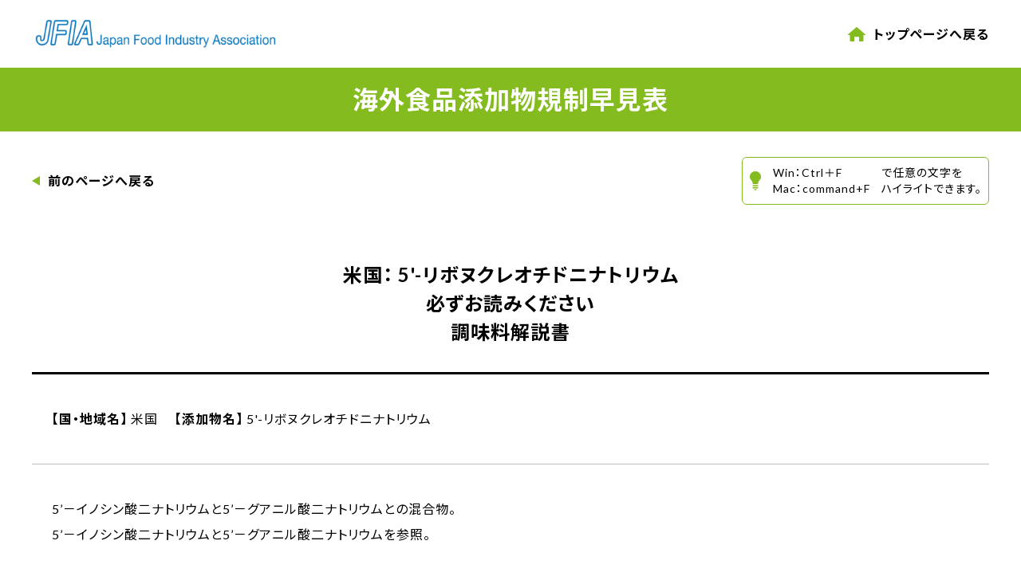

--- FILE ---
content_type: text/html; charset=UTF-8
request_url: https://yushutukisei.com/disodium5-ribonucleotide/?country=usa
body_size: 11784
content:

<!DOCTYPE html>
<html lang="ja">

<head>
    <meta charset="UTF-8">
  <meta http-equiv="X-UA-Compatible" content="IE=edge">
  <meta name="viewport" content="width=device-width, initial-scale=1.0">

  <link rel="icon" href="/wp-content/themes/tenkabutsu/assets/img/icon-32x32.png" sizes="32x32" />
  <link rel="icon" href="/wp-content/themes/tenkabutsu/assets/img//cropped-icon-192x192.png" sizes="192x192" />

  <!-- style -->
  <link rel="preconnect" href="https://fonts.googleapis.com">
  <link rel="preconnect" href="https://fonts.gstatic.com" crossorigin>
  <link href="https://fonts.googleapis.com/css2?family=Lato:wght@400;700&family=Noto+Sans+JP:wght@400;500;700&display=swap" rel="stylesheet">
  <link rel="stylesheet" href="/wp-content/themes/tenkabutsu/style.css">
  <link rel="stylesheet" href="/wp-content/themes/tenkabutsu/assets/css/style.css">
  <link rel="stylesheet" href="/wp-content/themes/tenkabutsu/assets/css/style02.css?250401">
  <!-- /style -->

  <meta name='robots' content='max-image-preview:large' />
<link rel="alternate" type="application/rss+xml" title="海外輸出規制プラットフォーム &raquo; 5&#8242;-リボヌクレオチドニナトリウム のコメントのフィード" href="https://yushutukisei.com/disodium5-ribonucleotide/feed/" />
<link rel="alternate" title="oEmbed (JSON)" type="application/json+oembed" href="https://yushutukisei.com/wp-json/oembed/1.0/embed?url=https%3A%2F%2Fyushutukisei.com%2Fdisodium5-ribonucleotide%2F" />
<link rel="alternate" title="oEmbed (XML)" type="text/xml+oembed" href="https://yushutukisei.com/wp-json/oembed/1.0/embed?url=https%3A%2F%2Fyushutukisei.com%2Fdisodium5-ribonucleotide%2F&#038;format=xml" />

<!-- SEO SIMPLE PACK 3.1.2 -->
<title>5&#8242;-リボヌクレオチドニナトリウム | 海外輸出規制プラットフォーム</title>
<link rel="canonical" href="https://yushutukisei.com/disodium5-ribonucleotide/?country=usa">
<meta property="og:locale" content="ja_JP">
<meta property="og:type" content="article">
<meta property="og:title" content="5&#8242;-リボヌクレオチドニナトリウム | 海外輸出規制プラットフォーム">
<meta property="og:url" content="https://yushutukisei.com/disodium5-ribonucleotide/?country=usa">
<meta property="og:site_name" content="海外輸出規制プラットフォーム">
<meta name="twitter:card" content="summary_large_image">
<!-- Google Analytics (gtag.js) -->
<script async src="https://www.googletagmanager.com/gtag/js?id=G-FQ4V02JCFZ"></script>
<script>
	window.dataLayer = window.dataLayer || [];
	function gtag(){dataLayer.push(arguments);}
	gtag("js", new Date());
	gtag("config", "G-FQ4V02JCFZ");
</script>
	<!-- / SEO SIMPLE PACK -->

<style id='wp-img-auto-sizes-contain-inline-css' type='text/css'>
img:is([sizes=auto i],[sizes^="auto," i]){contain-intrinsic-size:3000px 1500px}
/*# sourceURL=wp-img-auto-sizes-contain-inline-css */
</style>
<style id='wp-emoji-styles-inline-css' type='text/css'>

	img.wp-smiley, img.emoji {
		display: inline !important;
		border: none !important;
		box-shadow: none !important;
		height: 1em !important;
		width: 1em !important;
		margin: 0 0.07em !important;
		vertical-align: -0.1em !important;
		background: none !important;
		padding: 0 !important;
	}
/*# sourceURL=wp-emoji-styles-inline-css */
</style>
<style id='wp-block-library-inline-css' type='text/css'>
:root{--wp-block-synced-color:#7a00df;--wp-block-synced-color--rgb:122,0,223;--wp-bound-block-color:var(--wp-block-synced-color);--wp-editor-canvas-background:#ddd;--wp-admin-theme-color:#007cba;--wp-admin-theme-color--rgb:0,124,186;--wp-admin-theme-color-darker-10:#006ba1;--wp-admin-theme-color-darker-10--rgb:0,107,160.5;--wp-admin-theme-color-darker-20:#005a87;--wp-admin-theme-color-darker-20--rgb:0,90,135;--wp-admin-border-width-focus:2px}@media (min-resolution:192dpi){:root{--wp-admin-border-width-focus:1.5px}}.wp-element-button{cursor:pointer}:root .has-very-light-gray-background-color{background-color:#eee}:root .has-very-dark-gray-background-color{background-color:#313131}:root .has-very-light-gray-color{color:#eee}:root .has-very-dark-gray-color{color:#313131}:root .has-vivid-green-cyan-to-vivid-cyan-blue-gradient-background{background:linear-gradient(135deg,#00d084,#0693e3)}:root .has-purple-crush-gradient-background{background:linear-gradient(135deg,#34e2e4,#4721fb 50%,#ab1dfe)}:root .has-hazy-dawn-gradient-background{background:linear-gradient(135deg,#faaca8,#dad0ec)}:root .has-subdued-olive-gradient-background{background:linear-gradient(135deg,#fafae1,#67a671)}:root .has-atomic-cream-gradient-background{background:linear-gradient(135deg,#fdd79a,#004a59)}:root .has-nightshade-gradient-background{background:linear-gradient(135deg,#330968,#31cdcf)}:root .has-midnight-gradient-background{background:linear-gradient(135deg,#020381,#2874fc)}:root{--wp--preset--font-size--normal:16px;--wp--preset--font-size--huge:42px}.has-regular-font-size{font-size:1em}.has-larger-font-size{font-size:2.625em}.has-normal-font-size{font-size:var(--wp--preset--font-size--normal)}.has-huge-font-size{font-size:var(--wp--preset--font-size--huge)}.has-text-align-center{text-align:center}.has-text-align-left{text-align:left}.has-text-align-right{text-align:right}.has-fit-text{white-space:nowrap!important}#end-resizable-editor-section{display:none}.aligncenter{clear:both}.items-justified-left{justify-content:flex-start}.items-justified-center{justify-content:center}.items-justified-right{justify-content:flex-end}.items-justified-space-between{justify-content:space-between}.screen-reader-text{border:0;clip-path:inset(50%);height:1px;margin:-1px;overflow:hidden;padding:0;position:absolute;width:1px;word-wrap:normal!important}.screen-reader-text:focus{background-color:#ddd;clip-path:none;color:#444;display:block;font-size:1em;height:auto;left:5px;line-height:normal;padding:15px 23px 14px;text-decoration:none;top:5px;width:auto;z-index:100000}html :where(.has-border-color){border-style:solid}html :where([style*=border-top-color]){border-top-style:solid}html :where([style*=border-right-color]){border-right-style:solid}html :where([style*=border-bottom-color]){border-bottom-style:solid}html :where([style*=border-left-color]){border-left-style:solid}html :where([style*=border-width]){border-style:solid}html :where([style*=border-top-width]){border-top-style:solid}html :where([style*=border-right-width]){border-right-style:solid}html :where([style*=border-bottom-width]){border-bottom-style:solid}html :where([style*=border-left-width]){border-left-style:solid}html :where(img[class*=wp-image-]){height:auto;max-width:100%}:where(figure){margin:0 0 1em}html :where(.is-position-sticky){--wp-admin--admin-bar--position-offset:var(--wp-admin--admin-bar--height,0px)}@media screen and (max-width:600px){html :where(.is-position-sticky){--wp-admin--admin-bar--position-offset:0px}}

/*# sourceURL=wp-block-library-inline-css */
</style>
<style id='classic-theme-styles-inline-css' type='text/css'>
/*! This file is auto-generated */
.wp-block-button__link{color:#fff;background-color:#32373c;border-radius:9999px;box-shadow:none;text-decoration:none;padding:calc(.667em + 2px) calc(1.333em + 2px);font-size:1.125em}.wp-block-file__button{background:#32373c;color:#fff;text-decoration:none}
/*# sourceURL=/wp-includes/css/classic-themes.min.css */
</style>
<link rel='stylesheet' id='contact-form-7-css' href='https://yushutukisei.com/wp-content/plugins/contact-form-7/includes/css/styles.css?ver=6.1' type='text/css' media='all' />
<link rel='stylesheet' id='cf7msm_styles-css' href='https://yushutukisei.com/wp-content/plugins/contact-form-7-multi-step-module/resources/cf7msm.css?ver=4.4' type='text/css' media='all' />
<script type="text/javascript" src="https://yushutukisei.com/wp-includes/js/jquery/jquery.min.js?ver=3.7.1" id="jquery-core-js"></script>
<script type="text/javascript" src="https://yushutukisei.com/wp-includes/js/jquery/jquery-migrate.min.js?ver=3.4.1" id="jquery-migrate-js"></script>
<link rel="https://api.w.org/" href="https://yushutukisei.com/wp-json/" /><link rel="alternate" title="JSON" type="application/json" href="https://yushutukisei.com/wp-json/wp/v2/posts/1779" /><link rel="EditURI" type="application/rsd+xml" title="RSD" href="https://yushutukisei.com/xmlrpc.php?rsd" />
<meta name="generator" content="WordPress 6.9" />
<link rel='shortlink' href='https://yushutukisei.com/?p=1779' />
</head>

<body
  template="single"
    >

  <header class="layout-header -stickyTop">
  <div class="inner">
    <div class="logo"><img src="https://yushutukisei.com/wp-content/themes/tenkabutsu/assets/img/header/logo.png" alt=""></div>
    <div class="link"><a href="/">トップページへ戻る</a></div>
  </div>
</header>
  <main class="layout-main">

    <div class="heading-h2">
      <h2>海外食品添加物規制早見表</h2>
    </div>

    <section class="layout-basic">
      <div class="inner">

        <div class="navi">
          <ul>
            <li class="-back"><a href="/food_additives_list/"><span>前のページへ戻る</span></a></li>
            <li class="-help _pc">
              <div>
                <span class="txt1">Win：Ctrl＋F<br>Mac：command+F</span>
                <span class="txt2">で任意の文字を<br>ハイライトできます。</span>
              </div>
            </li>
          </ul>
        </div>

        <div class="ttl -new">
          <span>
                          米国：

                            
              5'-リボヌクレオチドニナトリウム                      </span>
          <div class="manualBtn">
            <div class="inner">
              <div class="txt">必ずお読みください</div>
              <ul>
                                                                            <li class="-manual"><a href="/food_additives_list/manual/#sec04"><span>調味料解説書</span></a></li>
                                                                    </ul>
            </div>
          </div>
        </div>
        <div class="paraWrapper">
          <p class="para">

                          <strong>【国・地域名】</strong> 米国　
              <strong>【添加物名】</strong> 5'-リボヌクレオチドニナトリウム<br>
            
          </p>

                  </div>
        <div class="paraWrapper -info">

                      <p>5&#8217;－イノシン酸二ナトリウムと5&#8217;－グアニル酸二ナトリウムとの混合物。<br />
5&#8217;－イノシン酸二ナトリウムと5&#8217;－グアニル酸二ナトリウムを参照。</p>
<br>
          
        </div>
                <div class="dates">
          <ul>
            <li>作成日： 2023.12.05</li>
            <li class="updates">更新日：
                              <span></span>
                <span style="margin-left: .6em;"></span>
                          </li>
          </ul>
        </div>
              </div>
    </section>

  </main>

  
  <footer class="layout-footer">
  <div class="inner">
    <div class="note">※著作権の関係上、本コンテンツ、動画、資料につきましては、転載、録画、複製等一切を禁止いたします。</div>
    <div class="link"><a href="/terms/" style="margin-right:16px;">利用規約</a><a href="/contact/">お問い合わせ</a></div>
    <div class="copy">Copyright (C) 食品産業センター All Rights Reserved.</div>
  </div>
</footer>
<!-- <div class="btn-totop"><a href="#"><i class="fas fa-chevron-up"></i></a></div> -->
<script src="https://kit.fontawesome.com/80527988e3.js" crossorigin="anonymous"></script>
<script src="https://ajax.googleapis.com/ajax/libs/jquery/3.6.0/jquery.min.js" defer></script>
<script src="/wp-content/themes/tenkabutsu/assets/js/script.js" defer></script>
</body>

</html>

--- FILE ---
content_type: text/css
request_url: https://yushutukisei.com/wp-content/themes/tenkabutsu/style.css
body_size: 4725
content:
/*
Theme Name: tenkabutsu
*/

/* 添加物詳細ページ */
body[template=single] {
    &>main {
        &>.layout-basic {
            &>.inner {
                &>.ttl.-new {
                    display: flex;
                    align-items: end;
                    gap: 30px;

                    @media screen and (max-width: 768px) {
                        flex-direction: column;
                    }

                    /* 画面幅が、359～768で、ボタンが２つ以上あったら中央よせにする */
                    &:has(ul>li:nth-of-type(2)) {
                        @media screen and (min-width: 359px) and (max-width: 768px) {
                            align-items: center;
                        }
                    }

                    &::before {
                        content: '';
                        flex: 1;
                    }

                    @media screen and (max-width: 768px) {
                        &::before {
                            content: none;
                        }
                    }

                    &>span {
                        flex: 0 0 auto;
                        max-width: calc(100% - 364px);

                        @media screen and (max-width: 768px) {
                            max-width: none;
                            order: 2;
                        }
                    }

                    &>.manualBtn {
                        display: flex;
                        flex: 1;

                        @media screen and (max-width: 768px) {
                            order: 1;
                        }

                        &>.inner {
                            margin-left: auto;
                            margin-right: -12px;

                            @media screen and (max-width: 768px) {
                                margin-right: 0;
                            }

                            &>.txt {
                                font-size: 1.2rem;

                                @media screen and (max-width: 768px) {
                                    text-align: center;
                                }
                            }

                            &>ul {
                                display: flex;
                                flex-wrap: wrap;
                                justify-content: center;
                                gap: 15px;
                                margin-top: 15px;

                                &>li {
                                    width: 152px;

                                    &>a {
                                        display: flex;
                                        justify-content: center;
                                        align-items: center;
                                        width: 100%;
                                        height: 40px;
                                        border: 1px solid #93C25B;
                                        border-radius: 3px;
                                        background-color: #DEF0C7;
                                        font-size: 1.6rem;
                                    }
                                }
                            }
                        }
                    }
                }

                >.paraWrapper.-info {
                    >.table-wrap {
                        border-bottom: 1px solid #bfbfbf;
                        padding: 0 25px 0;
                        margin-top: -40px;

                        @media screen and (max-width: 768px) {
                            padding: 0;
                            margin-top: -24px;
                            overflow: auto;
                        }

                        >table {
                            line-height: 2;
                            margin-bottom: 40px;

                            @media screen and (max-width: 768px) {
                                width: 900px;
                                margin-bottom: 24px;
                            }

                            th,
                            td {
                                border: solid #000 1px;
                            }

                            th {
                                font-weight: 900;
                                text-align: center;
                                vertical-align: middle;
                            }

                            td {
                                padding: 8px;
                            }
                        }

                        &.--undertext {
                            border-bottom: none;
                            margin-bottom: -40px;
                        }
                    }
                }
            }
        }
    }
}

--- FILE ---
content_type: text/css
request_url: https://yushutukisei.com/wp-content/themes/tenkabutsu/assets/css/style.css
body_size: 100942
content:
/*! destyle.css v2.0.2 | MIT License | https://github.com/nicolas-cusan/destyle.css */*,::before,::after{-webkit-box-sizing:border-box;box-sizing:border-box;border-style:solid;border-width:0}html{line-height:1.15;-webkit-text-size-adjust:100%;-webkit-tap-highlight-color:rgba(0,0,0,0)}body{margin:0}main{display:block}p,table,blockquote,address,pre,iframe,form,figure,dl{margin:0}h1,h2,h3,h4,h5,h6{font-size:inherit;line-height:inherit;font-weight:inherit;margin:0}ul,ol{margin:0;padding:0;list-style:none}dt{font-weight:bold}dd{margin-left:0}hr{-webkit-box-sizing:content-box;box-sizing:content-box;height:0;overflow:visible;border-top-width:1px;margin:0;clear:both;color:inherit}pre{font-family:monospace,monospace;font-size:inherit}address{font-style:inherit}a{background-color:rgba(0,0,0,0);text-decoration:none;color:inherit}abbr[title]{text-decoration:underline;-webkit-text-decoration:underline dotted;text-decoration:underline dotted}b,strong{font-weight:bolder}code,kbd,samp{font-family:monospace,monospace;font-size:inherit}small{font-size:80%}sub,sup{font-size:75%;line-height:0;position:relative;vertical-align:baseline}sub{bottom:-0.25em}sup{top:-0.5em}img,embed,object,iframe{vertical-align:bottom}button,input,optgroup,select,textarea{-webkit-appearance:none;-moz-appearance:none;appearance:none;vertical-align:middle;color:inherit;font:inherit;background:rgba(0,0,0,0);padding:0;margin:0;outline:0;border-radius:0;text-align:inherit}[type=checkbox]{-webkit-appearance:checkbox;-moz-appearance:checkbox;appearance:checkbox}[type=radio]{-webkit-appearance:radio;-moz-appearance:radio;appearance:radio}button,input{overflow:visible}button,select{text-transform:none}button,[type=button],[type=reset],[type=submit]{cursor:pointer;-webkit-appearance:none;-moz-appearance:none;appearance:none}button[disabled],[type=button][disabled],[type=reset][disabled],[type=submit][disabled]{cursor:default}button::-moz-focus-inner,[type=button]::-moz-focus-inner,[type=reset]::-moz-focus-inner,[type=submit]::-moz-focus-inner{border-style:none;padding:0}button:-moz-focusring,[type=button]:-moz-focusring,[type=reset]:-moz-focusring,[type=submit]:-moz-focusring{outline:1px dotted ButtonText}select::-ms-expand{display:none}option{padding:0}fieldset{margin:0;padding:0;min-width:0}legend{color:inherit;display:table;max-width:100%;padding:0;white-space:normal}progress{vertical-align:baseline}textarea{overflow:auto}[type=number]::-webkit-inner-spin-button,[type=number]::-webkit-outer-spin-button{height:auto}[type=search]{outline-offset:-2px}[type=search]::-webkit-search-decoration{-webkit-appearance:none}::-webkit-file-upload-button{-webkit-appearance:button;font:inherit}label[for]{cursor:pointer}details{display:block}summary{display:list-item}[contenteditable]{outline:none}table{border-collapse:collapse;border-spacing:0}caption{text-align:left}td,th{vertical-align:top;padding:0}th{text-align:left;font-weight:bold}template{display:none}[hidden]{display:none}html{font-size:62.5%}html,body{min-height:100vh}body{-webkit-text-size-adjust:100%;display:-webkit-box;display:-ms-flexbox;display:flex;-webkit-box-orient:vertical;-webkit-box-direction:normal;-ms-flex-direction:column;flex-direction:column;position:relative;background:#fff;letter-spacing:.1rem;line-height:1.6;color:#000;-webkit-font-feature-settings:"palt";font-feature-settings:"palt";font-family:"Lato","Noto Sans JP",sans-serif;font-size:1.6rem;font-weight:400}@media screen and (max-width: 768px){body{font-size:1.4rem}}a{-webkit-transition:opacity .3s ease-out;transition:opacity .3s ease-out;text-decoration:none;color:#000}a:focus{outline:none}a:hover{opacity:.6}img{max-width:100%}strong{font-weight:bold}em{font-style:normal;font-weight:bold}small{font-size:1.2rem}select,input,textarea{font-size:100%}textarea{font-family:Arial}select{padding:8px}textarea{resize:none}textarea:focus{outline:0}::-webkit-input-placeholder{color:rgba(0,0,0,.4)}::-moz-placeholder{color:rgba(0,0,0,.4)}:-ms-input-placeholder{color:rgba(0,0,0,.4)}::-ms-input-placeholder{color:rgba(0,0,0,.4)}::placeholder{color:rgba(0,0,0,.4)}input:-webkit-autofill{-webkit-box-shadow:0 0 0px 1000px #fff inset;box-shadow:0 0 0px 1000px #fff inset;background-color:#fff}input[type=submit]{cursor:pointer}input[type=submit]:not([disabled]):hover{opacity:.6}@media screen and (max-width: 768px){._pc{display:none !important}}@media screen and (min-width: 769px){._sp{display:none !important}}._w100p{width:100%}._minw120{min-width:120px}._mt0{margin-top:0px}._mt5{margin-top:5px}._mt10{margin-top:10px}._mt15{margin-top:15px}._mt20{margin-top:20px}._mt25{margin-top:25px}._mt30{margin-top:30px}._mt35{margin-top:35px}._mt40{margin-top:40px}._mt45{margin-top:45px}._mt50{margin-top:50px}._mt55{margin-top:55px}._mt60{margin-top:60px}._mt65{margin-top:65px}._mt70{margin-top:70px}._mt75{margin-top:75px}._mt80{margin-top:80px}._mt85{margin-top:85px}._mt90{margin-top:90px}._mt95{margin-top:95px}._mt100{margin-top:100px}._mr0{margin-right:0px}._mr5{margin-right:5px}._mr10{margin-right:10px}._mr15{margin-right:15px}._mr20{margin-right:20px}._mr25{margin-right:25px}._mr30{margin-right:30px}._mr35{margin-right:35px}._mr40{margin-right:40px}._mr45{margin-right:45px}._mr50{margin-right:50px}._mr55{margin-right:55px}._mr60{margin-right:60px}._mr65{margin-right:65px}._mr70{margin-right:70px}._mr75{margin-right:75px}._mr80{margin-right:80px}._mr85{margin-right:85px}._mr90{margin-right:90px}._mr95{margin-right:95px}._mr100{margin-right:100px}._mb0{margin-bottom:0px}._mb5{margin-bottom:5px}._mb10{margin-bottom:10px}._mb15{margin-bottom:15px}._mb20{margin-bottom:20px}._mb25{margin-bottom:25px}._mb30{margin-bottom:30px}._mb35{margin-bottom:35px}._mb40{margin-bottom:40px}._mb45{margin-bottom:45px}._mb50{margin-bottom:50px}._mb55{margin-bottom:55px}._mb60{margin-bottom:60px}._mb65{margin-bottom:65px}._mb70{margin-bottom:70px}._mb75{margin-bottom:75px}._mb80{margin-bottom:80px}._mb85{margin-bottom:85px}._mb90{margin-bottom:90px}._mb95{margin-bottom:95px}._mb100{margin-bottom:100px}._ml0{margin-left:0px}._ml5{margin-left:5px}._ml10{margin-left:10px}._ml15{margin-left:15px}._ml20{margin-left:20px}._ml25{margin-left:25px}._ml30{margin-left:30px}._ml35{margin-left:35px}._ml40{margin-left:40px}._ml45{margin-left:45px}._ml50{margin-left:50px}._ml55{margin-left:55px}._ml60{margin-left:60px}._ml65{margin-left:65px}._ml70{margin-left:70px}._ml75{margin-left:75px}._ml80{margin-left:80px}._ml85{margin-left:85px}._ml90{margin-left:90px}._ml95{margin-left:95px}._ml100{margin-left:100px}._mx0{margin-left:0px;margin-right:0px}._mx5{margin-left:5px;margin-right:5px}._mx10{margin-left:10px;margin-right:10px}._mx15{margin-left:15px;margin-right:15px}._mx20{margin-left:20px;margin-right:20px}._mx25{margin-left:25px;margin-right:25px}._mx30{margin-left:30px;margin-right:30px}._mx35{margin-left:35px;margin-right:35px}._mx40{margin-left:40px;margin-right:40px}._mx45{margin-left:45px;margin-right:45px}._mx50{margin-left:50px;margin-right:50px}._mx55{margin-left:55px;margin-right:55px}._mx60{margin-left:60px;margin-right:60px}._mx65{margin-left:65px;margin-right:65px}._mx70{margin-left:70px;margin-right:70px}._mx75{margin-left:75px;margin-right:75px}._mx80{margin-left:80px;margin-right:80px}._mx85{margin-left:85px;margin-right:85px}._mx90{margin-left:90px;margin-right:90px}._mx95{margin-left:95px;margin-right:95px}._mx100{margin-left:100px;margin-right:100px}._my0{margin-top:0px;margin-bottom:0px}._my5{margin-top:5px;margin-bottom:5px}._my10{margin-top:10px;margin-bottom:10px}._my15{margin-top:15px;margin-bottom:15px}._my20{margin-top:20px;margin-bottom:20px}._my25{margin-top:25px;margin-bottom:25px}._my30{margin-top:30px;margin-bottom:30px}._my35{margin-top:35px;margin-bottom:35px}._my40{margin-top:40px;margin-bottom:40px}._my45{margin-top:45px;margin-bottom:45px}._my50{margin-top:50px;margin-bottom:50px}._my55{margin-top:55px;margin-bottom:55px}._my60{margin-top:60px;margin-bottom:60px}._my65{margin-top:65px;margin-bottom:65px}._my70{margin-top:70px;margin-bottom:70px}._my75{margin-top:75px;margin-bottom:75px}._my80{margin-top:80px;margin-bottom:80px}._my85{margin-top:85px;margin-bottom:85px}._my90{margin-top:90px;margin-bottom:90px}._my95{margin-top:95px;margin-bottom:95px}._my100{margin-top:100px;margin-bottom:100px}._tal{text-align:left !important}._tac{text-align:center !important}._tar{text-align:right !important}._vam{vertical-align:middle}._wordbreak{word-break:break-all}._fz12rem{font-size:1.2rem}._hide{display:none}.layout-header{padding-left:40px;padding-right:40px;width:100%;background:#fff}@media screen and (max-width: 768px){.layout-header{padding-left:20px;padding-right:20px}}.layout-header>.inner{max-width:1280px;margin-left:auto;margin-right:auto}.layout-header>.inner{display:-webkit-box;display:-ms-flexbox;display:flex;-webkit-box-pack:justify;-ms-flex-pack:justify;justify-content:space-between;-webkit-box-align:center;-ms-flex-align:center;align-items:center;padding:20px 0}@media screen and (max-width: 768px){.layout-header>.inner>.logo{width:147px}}.layout-header>.inner>.link>a{display:-webkit-box;display:-ms-flexbox;display:flex;-webkit-box-align:center;-ms-flex-align:center;align-items:center;font-size:1.6rem;font-weight:700}@media screen and (max-width: 768px){.layout-header>.inner>.link>a{font-size:1.2rem}}.layout-header>.inner>.link>a::before{content:"";width:22px;height:18px;margin-right:10px;background:url([data-uri]) no-repeat center center/contain}body[template=index] .layout-header>.inner>.link{display:none}.layout-header.-stickyTop{position:-webkit-sticky;position:sticky;top:0;z-index:10}.layout-main{padding:80px 0}body[template=pageFoodAdditivesList] .layout-main,body[template=single] .layout-main{padding-top:0}@media screen and (max-width: 768px){.layout-main{padding:30px 0 80px}}.layout-basic{padding-left:40px;padding-right:40px}@media screen and (max-width: 768px){.layout-basic{padding-left:20px;padding-right:20px}}.layout-basic>.inner{max-width:1280px;margin-left:auto;margin-right:auto}*+.layout-basic{margin-top:32px}.layout-footer{padding-left:40px;padding-right:40px;margin-top:auto;background-color:#84bb1f}@media screen and (max-width: 768px){.layout-footer{padding-left:20px;padding-right:20px}}.layout-footer>.inner{max-width:1280px;margin-left:auto;margin-right:auto}.layout-footer>.inner{padding:30px 0 24px;text-align:center;line-height:1}.layout-footer>.inner>.note{margin-bottom:16px;color:#fff;font-size:1.4rem;font-weight:bold}.layout-footer>.inner>.link{font-size:1.4rem}.layout-footer>.inner>.link>a{color:#fff;font-weight:700;text-decoration:underline}.layout-footer>.inner>.copy{margin-top:16px;color:#fff;font-size:1.4rem}@media screen and (max-width: 768px){.layout-footer>.inner>.copy{font-size:1.2rem}}.heading-h1{display:block;margin-top:60px;padding:10px 20px;background-color:#fabe00;color:#fff;font-size:2rem;font-weight:bold}.heading-h1:first-child{margin-top:0}.heading-h2{padding-left:40px;padding-right:40px;display:-webkit-box;display:-ms-flexbox;display:flex;-webkit-box-pack:center;-ms-flex-pack:center;justify-content:center;-webkit-box-align:center;-ms-flex-align:center;align-items:center;min-height:80px;padding:18px 0px;background-color:#84bb1f}@media screen and (max-width: 768px){.heading-h2{padding-left:20px;padding-right:20px}}.heading-h2>.inner{max-width:1280px;margin-left:auto;margin-right:auto}.heading-h2>h2{line-height:1;color:#fff;font-size:3.2rem;font-weight:bold}@media screen and (max-width: 768px){.heading-h2>h2{line-height:1.6;font-size:2rem}}.heading-h3{display:block;margin-top:40px;color:#fabe00;font-weight:bold}.heading-h3>i{margin-right:10px}.heading-h3:first-child{margin-top:0}.para-basic{display:block;margin-top:20px}.para-basic:first-child{margin-top:0}.para-pre{margin-top:20px;padding:10px;border:1px solid #c1c1c1;overflow:auto;line-height:1.4;font-size:1.2rem}.para-pre:first-child{margin-top:0}.list-basic{margin-top:20px}.list-basic>ul{display:block}.list-basic>ul>li{display:block;position:relative;padding-left:1em;line-height:1.6;margin-top:10px}.list-basic>ul>li::before{content:"・";position:absolute;left:0;top:0}.list-basic>ul>li:first-child{margin-top:0px}.list-basic>ol{display:block}.list-basic>ol>li{display:block;position:relative;margin-top:8px;padding-left:1.5em;line-height:1.6}.list-basic>ol>li:nth-of-type(1)::before{content:"1.";position:absolute;left:0;top:0}.list-basic>ol>li:nth-of-type(2)::before{content:"2.";position:absolute;left:0;top:0}.list-basic>ol>li:nth-of-type(3)::before{content:"3.";position:absolute;left:0;top:0}.list-basic>ol>li:nth-of-type(4)::before{content:"4.";position:absolute;left:0;top:0}.list-basic>ol>li:nth-of-type(5)::before{content:"5.";position:absolute;left:0;top:0}.list-basic>ol>li:nth-of-type(6)::before{content:"6.";position:absolute;left:0;top:0}.list-basic>ol>li:nth-of-type(7)::before{content:"7.";position:absolute;left:0;top:0}.list-basic>ol>li:nth-of-type(8)::before{content:"8.";position:absolute;left:0;top:0}.list-basic>ol>li:nth-of-type(9)::before{content:"9.";position:absolute;left:0;top:0}.list-basic>ol>li:nth-of-type(10){padding-left:2em}.list-basic>ol>li:nth-of-type(10)::before{content:"10.";position:absolute;left:0;top:0}.list-basic>ol>li:nth-of-type(11){padding-left:2em}.list-basic>ol>li:nth-of-type(11)::before{content:"11.";position:absolute;left:0;top:0}.list-basic>ol>li:nth-of-type(12){padding-left:2em}.list-basic>ol>li:nth-of-type(12)::before{content:"12.";position:absolute;left:0;top:0}.list-basic>ol>li:nth-of-type(13){padding-left:2em}.list-basic>ol>li:nth-of-type(13)::before{content:"13.";position:absolute;left:0;top:0}.list-basic>ol>li:nth-of-type(14){padding-left:2em}.list-basic>ol>li:nth-of-type(14)::before{content:"14.";position:absolute;left:0;top:0}.list-basic>ol>li:nth-of-type(15){padding-left:2em}.list-basic>ol>li:nth-of-type(15)::before{content:"15.";position:absolute;left:0;top:0}.list-basic>ol>li:nth-of-type(16){padding-left:2em}.list-basic>ol>li:nth-of-type(16)::before{content:"16.";position:absolute;left:0;top:0}.list-basic>ol>li:nth-of-type(17){padding-left:2em}.list-basic>ol>li:nth-of-type(17)::before{content:"17.";position:absolute;left:0;top:0}.list-basic>ol>li:nth-of-type(18){padding-left:2em}.list-basic>ol>li:nth-of-type(18)::before{content:"18.";position:absolute;left:0;top:0}.list-basic>ol>li:nth-of-type(19){padding-left:2em}.list-basic>ol>li:nth-of-type(19)::before{content:"19.";position:absolute;left:0;top:0}.list-basic>ol>li:nth-of-type(20){padding-left:2em}.list-basic>ol>li:nth-of-type(20)::before{content:"20.";position:absolute;left:0;top:0}.list-basic>ol>li:first-child{margin-top:0}.list-basic .list-basic{margin-top:10px}.list-basic:first-child{margin-top:0}.list-basic.-nodisc>ul>li{padding-left:0}.list-basic.-nodisc>ul>li::before{content:none}.link-basic>i+span,.link-basic>span+i{margin-left:5px}.table-basic{margin-top:20px}.table-basic>.inner{overflow:auto}.table-basic>.inner>.note+table{margin-top:8px}.table-basic>.inner>table{border-collapse:collapse;border-top:1px solid #e3e3e3;border-left:1px solid #e3e3e3}.table-basic>.inner>table>thead>tr>th,.table-basic>.inner>table>thead>tr>td,.table-basic>.inner>table tbody>tr>th,.table-basic>.inner>table tbody>tr>td,.table-basic>.inner>table tfoot>tr>th,.table-basic>.inner>table tfoot>tr>td{border-right:1px solid #e3e3e3;border-bottom:1px solid #e3e3e3;text-align:left}.table-basic>.inner>table>thead>tr>th.-nowrap,.table-basic>.inner>table>thead>tr>td.-nowrap,.table-basic>.inner>table tbody>tr>th.-nowrap,.table-basic>.inner>table tbody>tr>td.-nowrap,.table-basic>.inner>table tfoot>tr>th.-nowrap,.table-basic>.inner>table tfoot>tr>td.-nowrap{white-space:nowrap}.table-basic>.inner>table>thead>tr>th.-center,.table-basic>.inner>table>thead>tr>td.-center,.table-basic>.inner>table tbody>tr>th.-center,.table-basic>.inner>table tbody>tr>td.-center,.table-basic>.inner>table tfoot>tr>th.-center,.table-basic>.inner>table tfoot>tr>td.-center{text-align:center}.table-basic>.inner>table>thead>tr>th.-middle,.table-basic>.inner>table>thead>tr>td.-middle,.table-basic>.inner>table tbody>tr>th.-middle,.table-basic>.inner>table tbody>tr>td.-middle,.table-basic>.inner>table tfoot>tr>th.-middle,.table-basic>.inner>table tfoot>tr>td.-middle{vertical-align:middle}.table-basic>.inner>table>thead>tr>th,.table-basic>.inner>table tbody>tr>th,.table-basic>.inner>table tfoot>tr>th{padding:10px 3px;background-color:#e4f0cd;font-weight:500;color:#000;font-size:1.6rem;font-weight:500}@media screen and (max-width: 768px){.table-basic>.inner>table>thead>tr>th,.table-basic>.inner>table tbody>tr>th,.table-basic>.inner>table tfoot>tr>th{font-size:1.4rem}}.table-basic>.inner>table>thead>tr>th>a,.table-basic>.inner>table tbody>tr>th>a,.table-basic>.inner>table tfoot>tr>th>a{display:inline-block;margin:5px auto 0;padding:5px 22px 5px 14px;background-color:#84bb1f;border-radius:11px;line-height:1;color:#fff;font-size:1.2rem;white-space:nowrap}.table-basic>.inner>table>thead>tr>th>a.-arrowASC,.table-basic>.inner>table tbody>tr>th>a.-arrowASC,.table-basic>.inner>table tfoot>tr>th>a.-arrowASC{background:#84bb1f url([data-uri]) no-repeat right 8px center/8px 6px}.table-basic>.inner>table>thead>tr>th>a.-arrowDESC,.table-basic>.inner>table tbody>tr>th>a.-arrowDESC,.table-basic>.inner>table tfoot>tr>th>a.-arrowDESC{background:#84bb1f url([data-uri]) no-repeat right 8px center/8px 6px}.table-basic>.inner>table>thead>tr>th>.active,.table-basic>.inner>table tbody>tr>th>.active,.table-basic>.inner>table tfoot>tr>th>.active{color:#000}.table-basic>.inner>table>thead>tr>td,.table-basic>.inner>table tbody>tr>td,.table-basic>.inner>table tfoot>tr>td{padding:10px;font-size:1.6rem}@media screen and (max-width: 768px){.table-basic>.inner>table>thead>tr>td,.table-basic>.inner>table tbody>tr>td,.table-basic>.inner>table tfoot>tr>td{font-size:1.4rem}}.table-basic>.inner>table>thead>tr.-center th,.table-basic>.inner>table>thead>tr.-center td,.table-basic>.inner>table tbody>tr.-center th,.table-basic>.inner>table tbody>tr.-center td,.table-basic>.inner>table tfoot>tr.-center th,.table-basic>.inner>table tfoot>tr.-center td{text-align:center}.table-basic>.inner>table>thead>tr.-middle th,.table-basic>.inner>table>thead>tr.-middle td,.table-basic>.inner>table tbody>tr.-middle th,.table-basic>.inner>table tbody>tr.-middle td,.table-basic>.inner>table tfoot>tr.-middle th,.table-basic>.inner>table tfoot>tr.-middle td{vertical-align:middle}@media screen and (max-width: 768px){.table-basic>.inner>table.-spwidth800{width:800px}}.table-basic>.inner>table.-bgStripe>tbody>tr:nth-of-type(2n){background-color:rgba(250,190,0,.1)}.table-basic>.scrollInfo{display:none;margin-top:5px}.table-basic[data-isoverflow=true]>.scrollInfo{display:block}.table-basic:first-child{margin-top:0}.table-basic[js-fixedHeader]>.inner>table>thead{position:relative}.table-basic [js-acc2-trigger]{display:inline-block;width:16px;height:16px;background:url([data-uri]) no-repeat center center/contain}.table-basic [js-acc2-trigger][js-acc2-state=open]{background:url([data-uri]) no-repeat center center/contain}.table-basic tr[js-acc2-content]>td{padding:0 !important;border-bottom:none !important}.table-basic tr[js-acc2-content]>td>div{padding:10px}.table-basic tr[js-acc2-content].-show>td{border-bottom:1px solid #e3e3e3 !important}.table-basic tr[js-acc2-content]>td:nth-of-type(1)>div{padding-left:30px}.btn-basic{display:inline-block;padding:10px 16px;background-color:#fabe00;border-radius:5px;color:#fff}.btn-basic>i+span,.btn-basic>span+i{display:inline-block;margin-left:5px}.btn-basic[disabled]{background-color:#ccc}.btn-basic.-widthNormal{width:480px;text-align:center}@media screen and (max-width: 768px){.btn-basic.-widthNormal{max-width:100%}}.btn-basic.-width100p{width:100%;text-align:center}.btn-basic.-search{width:100%;min-height:46px;padding-left:40px;background:#84bb1f url([data-uri]) no-repeat left 12px center/18px 22px;line-height:1;font-size:1.8rem;font-weight:700}@media screen and (max-width: 768px){.btn-basic.-search{min-height:36px;padding:5px 5px 5px 30px;background:#84bb1f url([data-uri]) no-repeat left calc(50% - 24px) center/18px 22px;text-align:center}}.btn-totop>a{display:-webkit-box;display:-ms-flexbox;display:flex;-webkit-box-pack:center;-ms-flex-pack:center;justify-content:center;-webkit-box-align:center;-ms-flex-align:center;align-items:center;width:40px;height:40px;position:fixed;right:30px;bottom:-30px;opacity:0;background-color:#fabe00;border-radius:5px;-webkit-transition:opacity .3s ease-out,bottom .3s ease-out;transition:opacity .3s ease-out,bottom .3s ease-out;color:#fff}@media screen and (max-width: 768px){.btn-totop>a{right:10px;bottom:-10px}}body[data-showtotopbtn=true] .btn-totop>a{bottom:30px;opacity:1}@media screen and (max-width: 768px){body[data-showtotopbtn=true] .btn-totop>a{bottom:10px}}.form-wrapper{display:block;margin-top:20px}.form-wrapper:first-child{margin-top:0}.form-group{margin-top:20px}.form-group:first-child{margin-top:0}.form-label{display:block}.form-label+.form-inputText,.form-label+.form-inputTextarea,.form-label+.form-checkboxGroup,.form-label+.form-radioGroup,.form-label+.form-select{margin-top:5px}.form-inputText{display:block;width:100%;padding:10px;border:1px solid #ccc;background:#fff}.form-inputText.-hasError{border-color:#bf0000;background-color:#fff8f8;color:#bf0000}.form-inputText.-hasError+.form-error{display:block}.form-inputText+.form-error{display:none;margin-top:5px}.form-error{display:block}.form-error>i{margin-right:5px;color:#bf0000}.form-inputTextarea{display:block;width:100%;padding:10px;border:1px solid #ccc}.form-inputTextarea.-hasError{border-color:#bf0000;background-color:#fff8f8;color:#bf0000}.form-inputTextarea.-hasError+.form-error{display:block}.form-inputTextarea+.form-error{display:none;margin-top:5px}.form-checkboxGroup,.form-radioGroup{margin-top:-5px}.form-checkboxGroup>li,.form-radioGroup>li{display:inline-block;margin-right:10px;margin-top:5px}.form-checkboxGroup>li:last-child,.form-radioGroup>li:last-child{margin-left:0}.form-checkboxGroup+.form-error,.form-radioGroup+.form-error{display:none;margin-top:5px}.form-checkboxGroup.-hasError+.form-error,.form-radioGroup.-hasError+.form-error{display:block}.form-checkbox{display:none}.form-checkbox+.form-label>span{display:inline-block;position:relative;padding-left:18px}.form-checkbox+.form-label>span::before{content:"";display:block;width:13px;height:13px;position:absolute;top:calc(50% - 8px);left:0;background-color:#fff;border:1px solid #666;border-radius:2px}.form-checkbox+.form-label>span::after{content:"";display:block;width:5px;height:9px;position:absolute;top:calc(50% - 7px);left:4px;border-right:2px solid #fff;border-bottom:2px solid #fff;opacity:0;-webkit-transform:rotate(45deg);transform:rotate(45deg)}.form-checkbox:checked+.form-label>span::before{background-color:#003955;border:1px solid #003955}.form-checkbox:checked+.form-label>span::after{opacity:1}.form-checkbox.-hasError+.form-label>span::before{background-color:#fff8f8;border:1px solid #bf0000}.form-checkbox.-hasError+.form-label>span::after{border-right-color:#bf0000;border-bottom-color:#bf0000}.form-radio{display:none}.form-radio+.form-label>span{display:inline-block;position:relative;padding-left:18px}.form-radio+.form-label>span::before{content:"";display:block;width:13px;height:13px;position:absolute;top:calc(50% - 8px);left:0;background-color:#fff;border:1px solid #666;border-radius:7.5px}.form-radio+.form-label>span::after{content:"";display:block;width:9px;height:9px;position:absolute;top:calc(50% - 6px);left:2px;opacity:0;background:#003955;border-radius:4.5px}.form-radio:checked+.form-label>span::before{background-color:#fff;border:1px solid #003955}.form-radio:checked+.form-label>span::after{opacity:1}.form-radio.-hasError+.form-label>span::before{background-color:#fff8f8;border:1px solid #bf0000}.form-radio.-hasError+.form-label>span::after{background-color:#bf0000}.form-select{width:100%;position:relative;padding:10px 28px 10px 18px;background:#fff url([data-uri]) no-repeat right 12px center/12px 10px;border:1px solid #ccc;border-radius:4px;cursor:pointer}.form-select.-hasError{border-color:#bf0000;background-color:#fff8f8;color:#bf0000}.form-select.-hasError+.form-error{display:block}.form-select+.form-error{display:none;margin-top:5px}.grid-basic{display:block;margin-top:20px}.grid-basic>ul{display:-webkit-box;display:-ms-flexbox;display:flex;-ms-flex-wrap:wrap;flex-wrap:wrap;-webkit-box-pack:justify;-ms-flex-pack:justify;justify-content:space-between;margin-top:-20px}.grid-basic>ul>li{margin-top:20px}.grid-basic>ul>li.blank{margin-top:0}.grid-basic.-colPc1>ul>li{width:calc( (100% - 20px * 0) / 1)}.grid-basic.-colPc2>ul>li{width:calc( (100% - 20px * 1) / 2)}.grid-basic.-colPc3>ul>li{width:calc( (100% - 20px * 2) / 3)}.grid-basic.-colPc4>ul>li{width:calc( (100% - 20px * 3) / 4)}.grid-basic.-colPc5>ul>li{width:calc( (100% - 20px * 4) / 5)}.grid-basic.-colPc6>ul>li{width:calc( (100% - 20px * 5) / 6)}.grid-basic.-colPc7>ul>li{width:calc( (100% - 20px * 6) / 7)}.grid-basic.-colPc8>ul>li{width:calc( (100% - 20px * 7) / 8)}.grid-basic.-colPc9>ul>li{width:calc( (100% - 20px * 8) / 9)}.grid-basic.-colPc10>ul>li{width:calc( (100% - 20px * 9) / 10)}@media screen and (max-width: 768px){.grid-basic.-colSp1>ul>li{width:calc( (100% - 20px * 0) / 1)}}@media screen and (max-width: 768px){.grid-basic.-colSp2>ul>li{width:calc( (100% - 20px * 1) / 2)}}@media screen and (max-width: 768px){.grid-basic.-colSp3>ul>li{width:calc( (100% - 20px * 2) / 3)}}@media screen and (max-width: 768px){.grid-basic.-colSp4>ul>li{width:calc( (100% - 20px * 3) / 4)}}@media screen and (max-width: 768px){.grid-basic.-colSp5>ul>li{width:calc( (100% - 20px * 4) / 5)}}@media screen and (max-width: 768px){.grid-basic.-colSp6>ul>li{width:calc( (100% - 20px * 5) / 6)}}@media screen and (max-width: 768px){.grid-basic.-colSp7>ul>li{width:calc( (100% - 20px * 6) / 7)}}@media screen and (max-width: 768px){.grid-basic.-colSp8>ul>li{width:calc( (100% - 20px * 7) / 8)}}@media screen and (max-width: 768px){.grid-basic.-colSp9>ul>li{width:calc( (100% - 20px * 8) / 9)}}@media screen and (max-width: 768px){.grid-basic.-colSp10>ul>li{width:calc( (100% - 20px * 9) / 10)}}.js-acc .accTrigger{display:inline-block;position:relative;padding-right:40px}.js-acc .accTrigger>i{display:inline-block;margin-right:5px}.js-acc .accTrigger::after{content:"";display:block;width:14px;height:14px;position:absolute;right:10px;top:3px;-webkit-transition:-webkit-transform .3s ease-in-out;transition:-webkit-transform .3s ease-in-out;transition:transform .3s ease-in-out;transition:transform .3s ease-in-out, -webkit-transform .3s ease-in-out;-webkit-transform:scaleY(-100%);transform:scaleY(-100%);background:url([data-uri]) no-repeat right center/14px 14px}.js-acc[js-acc-state=close] .accTrigger::after,.js-acc[js-acc-state=closing] .accTrigger::after{-webkit-transform:scaleY(100%);transform:scaleY(100%)}@-webkit-keyframes rotation{0%{-webkit-transform:rotate(0deg);transform:rotate(0deg)}100%{-webkit-transform:rotate(360deg);transform:rotate(360deg)}}@keyframes rotation{0%{-webkit-transform:rotate(0deg);transform:rotate(0deg)}100%{-webkit-transform:rotate(360deg);transform:rotate(360deg)}}body.-apiCalling::before{content:"";display:-webkit-box;display:-ms-flexbox;display:flex;-webkit-box-pack:center;-ms-flex-pack:center;justify-content:center;-webkit-box-align:center;-ms-flex-align:center;align-items:center;position:fixed;top:0;right:0;bottom:0;left:0;z-index:9999;background-color:rgba(255,255,255,.7)}body.-apiCalling::after{-webkit-animation:rotation 1s linear 0s infinite normal none;animation:rotation 1s linear 0s infinite normal none;content:"";display:-webkit-box;display:-ms-flexbox;display:flex;-webkit-box-pack:center;-ms-flex-pack:center;justify-content:center;-webkit-box-align:center;-ms-flex-align:center;align-items:center;position:fixed;top:0;right:0;bottom:0;left:0;z-index:10000;background:url([data-uri]) no-repeat center center}body[template=index] .layout-main{padding-top:0}body[template=index] .section-mainVisual{display:-webkit-box;display:-ms-flexbox;display:flex;-webkit-box-pack:center;-ms-flex-pack:center;justify-content:center;-webkit-box-align:center;-ms-flex-align:center;align-items:center;width:100%;height:500px;padding:40px;background:url(/wp-content/themes/tenkabutsu/assets/img/top/main_visual.jpg) no-repeat center center/cover}@media screen and (max-width: 768px){body[template=index] .section-mainVisual{padding:20px}}body[template=index] .section-mainVisual>.green{padding:35px 50px;background-color:rgba(132,187,31,.8);border-radius:10px}@media screen and (max-width: 768px){body[template=index] .section-mainVisual>.green{padding:20px}}body[template=index] .section-mainVisual>.green>.txt{text-align:center;color:#fff;font-size:4rem;font-weight:700}@media screen and (max-width: 768px){body[template=index] .section-mainVisual>.green>.txt{font-size:2.4rem}}body[template=index] .section-mainVisual>.green>.link{margin-top:16px}body[template=index] .section-mainVisual>.green>.link>a{display:-webkit-box;display:-ms-flexbox;display:flex;-webkit-box-pack:center;-ms-flex-pack:center;justify-content:center;-webkit-box-align:center;-ms-flex-align:center;align-items:center;width:245px;min-height:54px;margin:0 auto;border-radius:27px;background-color:#fff}@media screen and (max-width: 768px){body[template=index] .section-mainVisual>.green>.link>a{min-height:42px}}body[template=index] .section-mainVisual>.green>.link>a>span{font-size:1.8rem;font-weight:700}@media screen and (max-width: 768px){body[template=index] .section-mainVisual>.green>.link>a>span{font-size:1.6rem}}body[template=index] .section-mainVisual>.green>.link>a::after{content:"";width:10px;height:12px;margin-left:10px;background:url([data-uri]) no-repeat center center/contain}body[template=index] .layout-basic.-links{margin-top:64px}body[template=index] .layout-basic.-links>.inner>.list>ul{display:-webkit-box;display:-ms-flexbox;display:flex;-ms-flex-wrap:wrap;flex-wrap:wrap;-webkit-box-pack:justify;-ms-flex-pack:justify;justify-content:space-between;margin-top:-36px}@media screen and (max-width: 768px){body[template=index] .layout-basic.-links>.inner>.list>ul{margin-top:-20px}}body[template=index] .layout-basic.-links>.inner>.list>ul>li{display:-webkit-box;display:-ms-flexbox;display:flex;width:calc((100% - 72px)/3);margin-top:36px}@media screen and (max-width: 768px){body[template=index] .layout-basic.-links>.inner>.list>ul>li{width:100%;margin-top:20px}}body[template=index] .layout-basic.-links>.inner>.list>ul>li>a{display:-webkit-box;display:-ms-flexbox;display:flex;-ms-flex-wrap:wrap;flex-wrap:wrap;width:100%;padding:158px 26px 26px;border-radius:10px}body[template=index] .layout-basic.-links>.inner>.list>ul>li>a>.btn{display:-webkit-box;display:-ms-flexbox;display:flex;-webkit-box-align:center;-ms-flex-align:center;align-items:center;min-height:40px;margin:0 auto;padding:10px 24px;background-color:#fff;border-radius:70px}body[template=index] .layout-basic.-links>.inner>.list>ul>li>a>.btn>span{font-size:1.6rem;font-weight:700}body[template=index] .layout-basic.-links>.inner>.list>ul>li>a>.btn::after{content:"";width:10px;height:12px;margin-left:8px;background:url([data-uri]) no-repeat center center/contain}body[template=index] .layout-basic.-links>.inner>.list>ul>li>a.-bgstripe{background:url([data-uri]) repeat}body[template=index] .layout-basic.-links>.inner>.list>ul>li>a.-bgstripe>.btn{background-color:#e55a3a}body[template=index] .layout-basic.-links>.inner>.list>ul>li>a.-bgstripe>.btn>span{color:#fff}body[template=index] .layout-basic.-links>.inner>.list>ul>li>a.-bgstripe>.btn::after{background:url([data-uri]) no-repeat center center/contain}body[template=index] .layout-basic.-links>.inner>.list>ul>li>a.-disable{position:relative;cursor:default}body[template=index] .layout-basic.-links>.inner>.list>ul>li>a.-disable:hover{opacity:1}body[template=index] .layout-basic.-links>.inner>.list>ul>li>a.-disable::after{content:"";width:100%;height:100%;position:absolute;top:0;left:0;background-color:rgba(0,0,0,.46);border-radius:7px}body[template=index] .layout-basic.-links>.inner>.list>ul>li.-num01>a{background:url(/wp-content/themes/tenkabutsu/assets/img/top/link01.jpg) no-repeat center center/cover}body[template=index] .layout-basic.-links>.inner>.list>ul>li.-num02>a{background:url(/wp-content/themes/tenkabutsu/assets/img/top/link07.jpg) no-repeat center center/cover}body[template=index] .layout-basic.-links>.inner>.list>ul>li.-num03>a{background:url(/wp-content/themes/tenkabutsu/assets/img/top/link02.jpg) no-repeat center center/cover}body[template=index] .layout-basic.-links>.inner>.list>ul>li.-num04>a{background:url(/wp-content/themes/tenkabutsu/assets/img/top/link03.jpg) no-repeat center center/cover}body[template=index] .layout-basic.-links>.inner>.list>ul>li.-num05>a{background:url(/wp-content/themes/tenkabutsu/assets/img/top/link04.jpg) no-repeat center center/cover}body[template=index] .layout-basic.-links>.inner>.list>ul>li.-num06>a{background:url(/wp-content/themes/tenkabutsu/assets/img/top/link05.jpg) no-repeat center center/cover}body[template=index] .layout-basic.-links>.inner>.list>ul>li.-num07>a{background:url(/wp-content/themes/tenkabutsu/assets/img/top/link06.jpg) no-repeat center center/cover}body[template=index] .layout-basic.-links>.inner>.list>ul>li.-num08>a{background:url(/wp-content/themes/tenkabutsu/assets/img/top/link08.jpg) no-repeat center center/cover}body[template=index] .layout-basic.-news{margin-top:100px}body[template=index] .layout-basic.-news>.inner>.ttl{display:-webkit-box;display:-ms-flexbox;display:flex;-webkit-box-pack:justify;-ms-flex-pack:justify;justify-content:space-between;-webkit-box-align:center;-ms-flex-align:center;align-items:center;width:100%;height:62px;border-bottom:1px solid #707070}@media screen and (max-width: 768px){body[template=index] .layout-basic.-news>.inner>.ttl{-webkit-box-pack:center;-ms-flex-pack:center;justify-content:center}}body[template=index] .layout-basic.-news>.inner>.ttl>span{padding-left:24px;font-size:1.8rem;font-weight:700}@media screen and (max-width: 768px){body[template=index] .layout-basic.-news>.inner>.ttl>span{padding-left:0}}body[template=index] .layout-basic.-news>.inner>.ttl>a{display:-webkit-box;display:-ms-flexbox;display:flex;-webkit-box-pack:center;-ms-flex-pack:center;justify-content:center;-webkit-box-align:center;-ms-flex-align:center;align-items:center;width:118px;height:30px;background-color:#84bb1f;border-radius:64px;color:#fff;font-size:1.4rem;font-weight:700}body[template=index] .layout-basic.-news>.inner>.list>ul>li>a{display:-webkit-box;display:-ms-flexbox;display:flex;-webkit-box-align:center;-ms-flex-align:center;align-items:center;min-height:72px;padding:12px 24px;border-bottom:1px solid #707070}@media screen and (max-width: 768px){body[template=index] .layout-basic.-news>.inner>.list>ul>li>a{-ms-flex-wrap:wrap;flex-wrap:wrap;padding:12px 0}}body[template=index] .layout-basic.-news>.inner>.list>ul>li>a>.date{font-size:1.6rem}@media screen and (max-width: 768px){body[template=index] .layout-basic.-news>.inner>.list>ul>li>a>.date{font-size:1.4rem}}body[template=index] .layout-basic.-news>.inner>.list>ul>li>a>.icon{width:64px;margin-left:12px;padding:6px 12px;border:1px solid #84bb1f;text-align:center;line-height:1;color:#84bb1f;font-size:1.4rem}@media screen and (max-width: 768px){body[template=index] .layout-basic.-news>.inner>.list>ul>li>a>.icon{font-size:1.2rem;padding:3px 6px}}body[template=index] .layout-basic.-news>.inner>.list>ul>li>a>.icon.-empty{border:1px solid rgba(0,0,0,0)}body[template=index] .layout-basic.-news>.inner>.list>ul>li>a>.txt{margin-left:12px;font-size:1.6rem}@media screen and (max-width: 768px){body[template=index] .layout-basic.-news>.inner>.list>ul>li>a>.txt{width:100%;margin-left:0;margin-top:10px;overflow:hidden;font-size:1.4rem;text-overflow:ellipsis;white-space:nowrap}}body[template=index] .layout-basic.-news>.inner>.list>.btn{margin-top:32px;text-align:center}body[template=index] .layout-basic.-news>.inner>.list>.btn>a{display:inline-block;min-height:30px;padding:8px 20px;background-color:#84bb1f;border-radius:64px;line-height:1;color:#fff;font-size:1.4rem;font-weight:700}body[template=pageFoodAdditivesList] .search-form>form>.outerFlex{display:-webkit-box;display:-ms-flexbox;display:flex;-ms-flex-wrap:wrap;flex-wrap:wrap;-webkit-box-pack:justify;-ms-flex-pack:justify;justify-content:space-between;-webkit-box-align:center;-ms-flex-align:center;align-items:center}body[template=pageFoodAdditivesList] .search-form>form>.outerFlex>.inputUse{display:-webkit-box;display:-ms-flexbox;display:flex;-webkit-box-align:center;-ms-flex-align:center;align-items:center;width:265px}@media screen and (max-width: 1100px){body[template=pageFoodAdditivesList] .search-form>form>.outerFlex>.inputUse{width:100%}}@media screen and (max-width: 768px){body[template=pageFoodAdditivesList] .search-form>form>.outerFlex>.inputUse{-ms-flex-wrap:wrap;flex-wrap:wrap;width:100%}}body[template=pageFoodAdditivesList] .search-form>form>.outerFlex>.inputUse>label{line-height:1;font-size:1.6rem;font-weight:500;white-space:nowrap}@media screen and (max-width: 768px){body[template=pageFoodAdditivesList] .search-form>form>.outerFlex>.inputUse>label{width:100%;font-size:1.4rem}}body[template=pageFoodAdditivesList] .search-form>form>.outerFlex>.inputUse>select{margin-left:10px}@media screen and (max-width: 768px){body[template=pageFoodAdditivesList] .search-form>form>.outerFlex>.inputUse>select{margin-top:5px;margin-left:0}}body[template=pageFoodAdditivesList] .search-form>form>.outerFlex>.innerFlex{display:-webkit-box;display:-ms-flexbox;display:flex;-webkit-box-pack:justify;-ms-flex-pack:justify;justify-content:space-between;-webkit-box-align:center;-ms-flex-align:center;align-items:center;width:calc(100% - 265px - 22px);padding:18px;border-radius:6px;background-color:#ededed}@media screen and (max-width: 1100px){body[template=pageFoodAdditivesList] .search-form>form>.outerFlex>.innerFlex{width:100%;margin-top:16px}}@media screen and (max-width: 768px){body[template=pageFoodAdditivesList] .search-form>form>.outerFlex>.innerFlex{-ms-flex-wrap:wrap;flex-wrap:wrap;width:100%;margin-top:16px;padding:16px 14px;border-radius:4px}}body[template=pageFoodAdditivesList] .search-form>form>.outerFlex>.innerFlex>.form-group{margin-top:0}body[template=pageFoodAdditivesList] .search-form>form>.outerFlex>.innerFlex>.inputCountry{width:180px}@media screen and (max-width: 768px){body[template=pageFoodAdditivesList] .search-form>form>.outerFlex>.innerFlex>.inputCountry{width:calc(50% - 3px)}}body[template=pageFoodAdditivesList] .search-form>form>.outerFlex>.innerFlex>.inputAdditives{width:260px}@media screen and (max-width: 768px){body[template=pageFoodAdditivesList] .search-form>form>.outerFlex>.innerFlex>.inputAdditives{width:calc(50% - 3px)}}body[template=pageFoodAdditivesList] .search-form>form>.outerFlex>.innerFlex>.inputKeyword{width:calc(100% - 180px - 260px - 90px - 30px)}@media screen and (max-width: 768px){body[template=pageFoodAdditivesList] .search-form>form>.outerFlex>.innerFlex>.inputKeyword{width:100%;margin-top:10px}}body[template=pageFoodAdditivesList] .search-form>form>.outerFlex>.innerFlex>.inputSearchBtn{width:90px}@media screen and (max-width: 768px){body[template=pageFoodAdditivesList] .search-form>form>.outerFlex>.innerFlex>.inputSearchBtn{width:100%;margin-top:10px}}@media screen and (max-width: 768px){body[template=pageFoodAdditivesList] .search-form.-searchTop>form>.outerFlex>.innerFlex>.inputCountry{width:100%}}body[template=pageFoodAdditivesList] .search-form.-searchTop>form>.outerFlex>.innerFlex>.inputKeyword{width:calc(100% - 180px - 90px - 30px)}@media screen and (max-width: 768px){body[template=pageFoodAdditivesList] .search-form.-searchTop>form>.outerFlex>.innerFlex>.inputKeyword{width:100%}}body[template=pageFoodAdditivesList] .pagenation-basic{margin-top:64px}@media screen and (max-width: 768px){body[template=pageFoodAdditivesList] .pagenation-basic{margin-top:32px}}body[template=pageFoodAdditivesList] .pagenation-basic>ul{display:-webkit-box;display:-ms-flexbox;display:flex;-webkit-box-pack:center;-ms-flex-pack:center;justify-content:center}body[template=pageFoodAdditivesList] .pagenation-basic>ul>li+li{margin-left:10px}body[template=pageFoodAdditivesList] .pagenation-basic>ul>li>a{display:-webkit-box;display:-ms-flexbox;display:flex;-webkit-box-pack:center;-ms-flex-pack:center;justify-content:center;-webkit-box-align:center;-ms-flex-align:center;align-items:center;border:1px solid #c1c1c1}body[template=pageFoodAdditivesList] .pagenation-basic>ul>li>a>span{font-size:1.6rem}@media screen and (max-width: 768px){body[template=pageFoodAdditivesList] .pagenation-basic>ul>li>a>span{font-size:1.4rem}}body[template=pageFoodAdditivesList] .pagenation-basic>ul>li.-prev>a::before{content:"";width:12px;height:10px;margin-right:5px;background:url([data-uri]) no-repeat center center/contain}body[template=pageFoodAdditivesList] .pagenation-basic>ul>li.-next>a::after{content:"";width:10px;height:12px;margin-left:5px;background:url([data-uri]) no-repeat center center/contain}body[template=pageFoodAdditivesList] .pagenation-basic>ul>li.-prev>a,body[template=pageFoodAdditivesList] .pagenation-basic>ul>li.-next>a{height:40px;padding:0 20px}@media screen and (max-width: 768px){body[template=pageFoodAdditivesList] .pagenation-basic>ul>li.-prev>a,body[template=pageFoodAdditivesList] .pagenation-basic>ul>li.-next>a{padding:0 10px}}body[template=pageFoodAdditivesList] .pagenation-basic>ul>li.-prev.-disable>a,body[template=pageFoodAdditivesList] .pagenation-basic>ul>li.-next.-disable>a{background-color:#ededed;cursor:default}body[template=pageFoodAdditivesList] .pagenation-basic>ul>li.-prev.-disable>a:hover,body[template=pageFoodAdditivesList] .pagenation-basic>ul>li.-next.-disable>a:hover{opacity:1}body[template=pageFoodAdditivesList] .pagenation-basic>ul>li.-number>a{width:40px;height:40px}body[template=pageFoodAdditivesList] .pagenation-basic>ul>li.-number.-active>a{background-color:#e4f0cd;cursor:default}body[template=pageFoodAdditivesList] .pagenation-basic>ul>li.-number.-active>a:hover{opacity:1}body[template=pageFoodAdditivesList]>.layout-main>.h3-group-wrapper{margin-top:32px;padding-left:40px;padding-right:40px}@media screen and (max-width: 768px){body[template=pageFoodAdditivesList]>.layout-main>.h3-group-wrapper{padding-left:20px;padding-right:20px}}body[template=pageFoodAdditivesList]>.layout-main>.h3-group-wrapper>.h3-group{display:-webkit-box;display:-ms-flexbox;display:flex;gap:30px;-webkit-box-pack:justify;-ms-flex-pack:justify;justify-content:space-between;-webkit-box-align:center;-ms-flex-align:center;align-items:center;max-width:1280px;margin-left:auto;margin-right:auto}body[template=pageFoodAdditivesList]>.layout-main>.h3-group-wrapper>.h3-group>h3{font-size:3rem;font-weight:bold}@media screen and (max-width: 768px){body[template=pageFoodAdditivesList]>.layout-main>.h3-group-wrapper>.h3-group>h3{font-size:2rem}}body[template=pageFoodAdditivesList]>.layout-main>.h3-group-wrapper>.h3-group>.btn>a{display:-webkit-box;display:-ms-flexbox;display:flex;-webkit-box-pack:center;-ms-flex-pack:center;justify-content:center;-webkit-box-align:center;-ms-flex-align:center;align-items:center;width:auto;height:30px;padding:0 20px;background-color:#84bb1f;border-radius:60px;color:#fff;font-size:1.4rem;font-weight:bold}body[template=single] main .layout-basic>.inner>.navi>ul{display:-webkit-box;display:-ms-flexbox;display:flex;-ms-flex-wrap:wrap;flex-wrap:wrap;-webkit-box-pack:justify;-ms-flex-pack:justify;justify-content:space-between;-webkit-box-align:center;-ms-flex-align:center;align-items:center}@media screen and (min-width: 769px)and (max-width: 930px){body[template=single] main .layout-basic>.inner>.navi>ul>li.-back{width:100%;margin-bottom:16px}}body[template=single] main .layout-basic>.inner>.navi>ul>li.-back>a{display:-webkit-box;display:-ms-flexbox;display:flex;-webkit-box-align:center;-ms-flex-align:center;align-items:center}body[template=single] main .layout-basic>.inner>.navi>ul>li.-back>a::before{content:"";width:10px;height:12px;background:url([data-uri]) no-repeat center center/contain;margin-right:10px}@media screen and (max-width: 768px){body[template=single] main .layout-basic>.inner>.navi>ul>li.-back>a::before{margin-right:5px}}body[template=single] main .layout-basic>.inner>.navi>ul>li.-back>a>span{line-height:1;font-size:1.6rem;font-weight:700}@media screen and (max-width: 768px){body[template=single] main .layout-basic>.inner>.navi>ul>li.-back>a>span{letter-spacing:-0.2px;font-size:1.2rem}}body[template=single] main .layout-basic>.inner>.navi>ul>li.-manual{margin-left:auto}body[template=single] main .layout-basic>.inner>.navi>ul>li.-manual>a{display:-webkit-box;display:-ms-flexbox;display:flex;-webkit-box-pack:center;-ms-flex-pack:center;justify-content:center;-webkit-box-align:center;-ms-flex-align:center;align-items:center;width:310px;min-height:60px;padding:10px;background-color:#e4f0cd;border:1px solid #84bb1f;border-radius:6px}@media screen and (max-width: 768px){body[template=single] main .layout-basic>.inner>.navi>ul>li.-manual>a{width:auto;min-height:36px;padding:5px}}body[template=single] main .layout-basic>.inner>.navi>ul>li.-manual>a::before{content:"";width:18px;height:16px;margin-right:8px;background:url([data-uri]) no-repeat center center/contain}@media screen and (max-width: 768px){body[template=single] main .layout-basic>.inner>.navi>ul>li.-manual>a::before{margin-right:5px}}body[template=single] main .layout-basic>.inner>.navi>ul>li.-manual>a>span{line-height:1;color:#000;font-size:1.6rem;font-weight:700}@media screen and (max-width: 768px){body[template=single] main .layout-basic>.inner>.navi>ul>li.-manual>a>span{letter-spacing:-0.2px;font-size:1.2rem}}body[template=single] main .layout-basic>.inner>.navi>ul>li.-help{margin-left:16px}body[template=single] main .layout-basic>.inner>.navi>ul>li.-help>div{display:-webkit-box;display:-ms-flexbox;display:flex;-webkit-box-pack:center;-ms-flex-pack:center;justify-content:center;-webkit-box-align:center;-ms-flex-align:center;align-items:center;width:310px;min-height:60px;padding:5px;border:1px solid #84bb1f;border-radius:6px}body[template=single] main .layout-basic>.inner>.navi>ul>li.-help>div::before{content:"";width:14px;height:24px;margin-right:15px;background:url([data-uri]) no-repeat center center/contain}body[template=single] main .layout-basic>.inner>.navi>ul>li.-help>div>span{line-height:1.4285714286;font-size:1.4rem}body[template=single] main .layout-basic>.inner>.navi>ul>li.-help>div>span+span{margin-left:14px}body[template=single] main .layout-basic>.inner>.ttl{margin-top:70px;padding-bottom:32px;border-bottom:3px solid #000;text-align:center;line-height:1.5;font-size:2.4rem;font-weight:700}@media screen and (max-width: 768px){body[template=single] main .layout-basic>.inner>.ttl{margin-top:50px;padding-bottom:20px;text-align:left;font-size:2rem}}body[template=single] main .layout-basic>.inner>.paraWrapper+.paraWrapper{border-top:1px solid #bfbfbf}body[template=single] main .layout-basic>.inner>.paraWrapper>.para,body[template=single] main .layout-basic>.inner>.paraWrapper.-info>p{padding:40px 25px;line-height:2}@media screen and (max-width: 768px){body[template=single] main .layout-basic>.inner>.paraWrapper>.para,body[template=single] main .layout-basic>.inner>.paraWrapper.-info>p{padding:24px 0}}body[template=single] main .layout-basic>.inner>.paraWrapper>.para>a,body[template=single] main .layout-basic>.inner>.paraWrapper.-info>p>a{word-break:break-all}body[template=single] main .layout-basic>.inner>.paraWrapper>.para+p,body[template=single] main .layout-basic>.inner>.paraWrapper.-info>p+p{border-top:1px solid #bfbfbf}body[template=single] main .layout-basic>.inner>.paraWrapper>.pre-txt{margin:-40px 25px}@media screen and (max-width: 768px){body[template=single] main .layout-basic>.inner>.paraWrapper>.pre-txt{margin:-24px 0}}body[template=single] main .layout-basic>.inner>.dates{margin-top:80px;padding:0 25px}@media screen and (max-width: 768px){body[template=single] main .layout-basic>.inner>.dates{margin-top:64px;padding:0}}body[template=single] main .layout-basic>.inner>.dates>ul>li{line-height:1.5}body[template=single] main .layout-basic.-newsDetail>.inner{max-width:800px}body[template=single] main .layout-basic.-newsDetail>.inner>.ttl{margin-top:32px}body[template=single] main .layout-basic.-newsDetail>.inner>.paraWrapper{margin-top:70px}@media screen and (max-width: 768px){body[template=single] main .layout-basic.-newsDetail>.inner>.paraWrapper{margin-top:50px}}body[template=single] main .layout-basic.-newsDetail>.inner>.paraWrapper p{line-height:1.8}body[template=single] main .layout-basic.-newsDetail>.inner>.paraWrapper p+p{margin-top:1em}body[template=pageTerms] main .layout-basic{margin-top:64px}body[template=pageTerms] main .layout-basic>.inner{max-width:1000px}body[template=pageTerms] main .layout-basic>.inner>ul>li{line-height:2.4}body[template=pageTerms] main .layout-basic>.inner>ul>li+li{margin-top:24px}body[template=pageTerms] main .layout-basic>.inner>ul>li>strong{font-size:2rem}body[template=pageTerms] main .layout-basic>.inner>ul>li>span{display:inline-block;padding-left:20px}body[template=archive-other] .layout-basic.-others>.inner>.nav>ul{display:-webkit-box;display:-ms-flexbox;display:flex;-ms-flex-wrap:wrap;flex-wrap:wrap}body[template=archive-other] .layout-basic.-others>.inner>.nav>ul>li{margin-right:10px;padding-right:10px;border-right:1px solid #000}body[template=archive-other] .layout-basic.-others>.inner>.nav>ul>li:last-child{margin-right:0;padding-right:0;border-right:none}body[template=archive-other] .layout-basic.-others>.inner>.nav>ul>li.-active>a{font-weight:bold;cursor:default}body[template=archive-other] .layout-basic.-others>.inner>.nav>ul>li.-active>a:hover{opacity:1}body[template=archive-other] .layout-basic.-others>.inner>.ttl{margin-top:50px}@media screen and (max-width: 768px){body[template=archive-other] .layout-basic.-others>.inner>.ttl{margin-top:30px}}body[template=archive-other] .layout-basic.-others>.inner>.ttl>h2{font-size:2.4rem;font-weight:bold}body[template=archive-other] .layout-basic.-others>.inner>.list{margin-top:20px}@media screen and (max-width: 768px){body[template=archive-other] .layout-basic.-others>.inner>.list{margin-top:10px}}body[template=archive-other] .layout-basic.-others>.inner>.list>ul{border-top:1px solid #707070}body[template=archive-other] .layout-basic.-others>.inner>.list>ul>li{display:-webkit-box;display:-ms-flexbox;display:flex;-webkit-box-pack:justify;-ms-flex-pack:justify;justify-content:space-between;padding:40px 20px;border-bottom:1px solid #707070}@media screen and (max-width: 768px){body[template=archive-other] .layout-basic.-others>.inner>.list>ul>li{display:block;padding:24px 0}}body[template=archive-other] .layout-basic.-others>.inner>.list>ul>li>.left{width:calc(100% - 370px);position:relative}@media screen and (max-width: 768px){body[template=archive-other] .layout-basic.-others>.inner>.list>ul>li>.left{width:100%}}body[template=archive-other] .layout-basic.-others>.inner>.list>ul>li>.left>.icon>span{display:inline-block;padding:5px 10px;border:1px solid #84bb1f;line-height:1;color:#84bb1f}body[template=archive-other] .layout-basic.-others>.inner>.list>ul>li>.left>.ttl{margin-top:16px}@media screen and (max-width: 768px){body[template=archive-other] .layout-basic.-others>.inner>.list>ul>li>.left>.ttl{margin-top:8px}}body[template=archive-other] .layout-basic.-others>.inner>.list>ul>li>.left>.ttl>a>span{display:block;margin-bottom:10px}@media screen and (max-width: 768px){body[template=archive-other] .layout-basic.-others>.inner>.list>ul>li>.left>.ttl>a>span{margin-bottom:5px}}body[template=archive-other] .layout-basic.-others>.inner>.list>ul>li>.left>.txt{margin-top:8px}body[template=archive-other] .layout-basic.-others>.inner>.list>ul>li>.left>.pdf{margin-top:40px}body[template=archive-other] .layout-basic.-others>.inner>.list>ul>li>.left>.pdf>ul>li>a{display:block;margin-bottom:8px;text-decoration:underline;line-height:2}body[template=archive-other] .layout-basic.-others>.inner>.list>ul>li>.left>.pdf>ul>li>a::after{content:"";display:inline-block;width:22px;height:24px;position:relative;top:3px;margin-left:5px;background:url([data-uri]) no-repeat center center/contain}body[template=archive-other] .layout-basic.-others>.inner>.list>ul>li>.left>.pdf>ul>li+li{margin-top:20px}body[template=archive-other] .layout-basic.-others>.inner>.list>ul>li[data-type=pdf]>.left>.ttl>a::after{content:"";display:inline-block;width:22px;height:24px;position:relative;top:3px;margin-left:5px;background:url([data-uri]) no-repeat center center/contain}body[template=archive-other] .layout-basic.-others>.inner>.list>ul>li>.right{width:340px;margin-left:30px}@media screen and (max-width: 768px){body[template=archive-other] .layout-basic.-others>.inner>.list>ul>li>.right{width:100%;margin-top:24px;margin-left:0}}body[template=archive-other] .layout-basic.-others>.inner>.list>ul>li>.right>a{display:block;position:relative}body[template=archive-other] .layout-basic.-others>.inner>.list>ul>li>.right>a::before{content:"";display:block;position:absolute;top:0;left:0;right:0;bottom:0;background:rgba(0,0,0,0)}body[template=archive-other] .layout-basic.-others>.inner>.list>ul>li>.right>a>iframe{aspect-ratio:560/315;max-width:100%;height:auto}body[template=archive-other] .layout-basic.-others>.inner>.list>ul>li>.modal{display:none;-webkit-box-pack:center;-ms-flex-pack:center;justify-content:center;-webkit-box-align:center;-ms-flex-align:center;align-items:center;position:fixed;top:0;left:0;right:0;bottom:0;z-index:999;background:rgba(0,0,0,.8)}body[template=archive-other] .layout-basic.-others>.inner>.list>ul>li>.modal>.inner{position:relative;padding:30px}body[template=archive-other] .layout-basic.-others>.inner>.list>ul>li>.modal>.inner>a{display:block;width:20px;height:20px;position:absolute;top:5px;right:5px}body[template=archive-other] .layout-basic.-others>.inner>.list>ul>li>.modal>.inner>a::before,body[template=archive-other] .layout-basic.-others>.inner>.list>ul>li>.modal>.inner>a::after{content:"";display:block;width:20px;height:1px;position:absolute;top:9px;left:0;background:#fff}body[template=archive-other] .layout-basic.-others>.inner>.list>ul>li>.modal>.inner>a::before{-webkit-transform:rotate(45deg);transform:rotate(45deg)}body[template=archive-other] .layout-basic.-others>.inner>.list>ul>li>.modal>.inner>a::after{-webkit-transform:rotate(-45deg);transform:rotate(-45deg)}body[template=archive-other] .layout-basic.-others>.inner>.list>ul>li>.modal>.inner>iframe{aspect-ratio:560/315;max-width:100%;height:auto}body[template=archive-other] .layout-basic.-others>.inner>.list>ul>li>.modal.-show{display:-webkit-box;display:-ms-flexbox;display:flex}body[template=archive-other] .layout-basic.-others>.inner>.pager{margin-top:64px}body[template=archive-other] .layout-basic.-others>.inner>.pager>ul{display:-webkit-box;display:-ms-flexbox;display:flex;-webkit-box-pack:center;-ms-flex-pack:center;justify-content:center}body[template=archive-other] .layout-basic.-others>.inner>.pager>ul>li+li{margin-left:10px}body[template=archive-other] .layout-basic.-others>.inner>.pager>ul>li>a{display:-webkit-box;display:-ms-flexbox;display:flex;-webkit-box-pack:center;-ms-flex-pack:center;justify-content:center;-webkit-box-align:center;-ms-flex-align:center;align-items:center;width:40px;height:40px;border:1px solid #c1c1c1}body[template=archive-other] .layout-basic.-others>.inner>.pager>ul>li.-prev>a{width:auto;padding:0 10px}body[template=archive-other] .layout-basic.-others>.inner>.pager>ul>li.-prev>a::before{content:"▲";display:inline-block;margin-right:5px;-webkit-transform:rotate(-90deg);transform:rotate(-90deg)}body[template=archive-other] .layout-basic.-others>.inner>.pager>ul>li.-next>a{width:auto;padding:0 10px}body[template=archive-other] .layout-basic.-others>.inner>.pager>ul>li.-next>a::after{content:"▲";display:inline-block;margin-left:5px;-webkit-transform:rotate(90deg);transform:rotate(90deg)}body[template=archive-other] .layout-basic.-others>.inner>.pager>ul>li.-active>a{background-color:#e4f0cd}body[template=archive-other] .layout-basic.-others>.inner>.pager>ul>li.-disable>a{background-color:#ededed;color:rgba(0,0,0,.2);cursor:default}body[template=archive-other] .layout-basic.-others>.inner>.pager>ul>li.-disable>a:hover{opacity:1}body[template=archive-other] .layout-main .empty{margin-top:80px;text-align:center}.modal-emulsifier{display:none;-webkit-box-pack:center;-ms-flex-pack:center;justify-content:center;-webkit-box-align:center;-ms-flex-align:center;align-items:center;padding:30px;position:fixed;top:0;left:0;right:0;bottom:0;z-index:20;background-color:rgba(0,0,0,.8)}.modal-emulsifier>.inner{padding:30px;position:relative;background-color:#fff;border-radius:10px}.modal-emulsifier>.inner>.btn-close{position:absolute;top:5px;right:10px;z-index:21}.modal-emulsifier>.inner>.btn-close>a{line-height:1;font-size:2rem;font-weight:bold}.modal-emulsifier>.inner>.txt01{text-align:center;font-size:2rem;font-weight:bold}.modal-emulsifier>.inner>.arrow-down{padding:5px 0 10px;text-align:center;color:#84bb1f}.modal-emulsifier>.inner>.btn-group>ul{display:-webkit-box;display:-ms-flexbox;display:flex;-webkit-box-orient:vertical;-webkit-box-direction:normal;-ms-flex-direction:column;flex-direction:column;gap:10px}.modal-emulsifier>.inner>.btn-group>ul>li>a{display:-webkit-box;display:-ms-flexbox;display:flex;-webkit-box-pack:center;-ms-flex-pack:center;justify-content:center;-webkit-box-align:center;-ms-flex-align:center;align-items:center;width:auto;min-height:30px;padding:5px 20px;background-color:#84bb1f;border-radius:100px;color:#fff;font-size:1.4rem;font-weight:bold}body[js-modal=open]{height:100dvh;overflow:hidden}body[js-modal=open]>.modal-emulsifier{display:-webkit-box;display:-ms-flexbox;display:flex}body#pageIndex .hogehoge{display:block}

/*# sourceMappingURL=[data-uri] */

--- FILE ---
content_type: text/css
request_url: https://yushutukisei.com/wp-content/themes/tenkabutsu/assets/css/style02.css?250401
body_size: 24463
content:
/* トップページ */
body[template=index] .section-mainVisual>.green>.link {
    display: none;
}

body[template=index] .section-mainVisual>.green>.box-manual{
    margin-top: 20px;
    @media screen and (max-width: 768px) {
        margin-top: 15px;
    }
    >.txt{
        text-align: center;
        color: #fff;
        font-size: 2.4rem;
        font-weight: 700;
        @media screen and (max-width: 768px) {
            font-size: 1.8rem;
        }
    }
    >.box-buttons{
        margin-top: 15px;
        display: flex;
        justify-content: center;
        gap:12px;
        @media screen and (max-width: 768px) {
            flex-direction: column;
        }
        >.link{
            .button-movie {
                display: flex;
                justify-content: center;
                align-items: center;
                width: 245px;
                min-height: 54px;
                margin: 0 auto;
                border-radius: 27px;
                background-color: #fff;
                >span{
                    font-size: 1.8rem;
                    font-weight: 700;
                }
                >.inner::after {
                    content: "";
                    display: inline-block;
                    width: 10px;
                    height: 12px;
                    margin-left: 10px;
                    background: url([data-uri]) no-repeat center center / contain;
                }
            }
            .button-movie:hover{
                -webkit-transition: opacity .3s ease-out;
                transition: opacity .3s ease-out;
                opacity: 0.5;
            }
            & > .modal-bg {
                display: none;
            }
            #modal-trigger:checked ~ .modal-bg{
                display: flex;
                background: rgba(0, 0, 0, .8);
                justify-content: center;
                align-items: center;
                position: fixed;
                top: 0;
                left: 0;
                right: 0;
                bottom: 0;
                z-index: 999;
                & > .inner{
                    position: relative;
                    padding: 30px;
                    & > label{
                        display: block;
                        width: 20px;
                        height: 20px;
                        position: absolute;
                        top: 5px;
                        right: 5px;
                    }
                    & > label::before{
                        -webkit-transform: rotate(45deg);
                        transform: rotate(45deg);
                        content: "";
                        display: block;
                        width: 20px;
                        height: 1px;
                        position: absolute;
                        top: 9px;
                        left: 0;
                        background: #fff;
                    }
                    & > label::after{
                        -webkit-transform: rotate(-45deg);
                        transform: rotate(-45deg);
                        content: "";
                        display: block;
                        width: 20px;
                        height: 1px;
                        position: absolute;
                        top: 9px;
                        left: 0;
                        background: #fff;
                    }
                    & iframe{
                        aspect-ratio: 560 / 315;
                        max-width: 100%;
                        height: auto;
                    }
                }
            }
            #modal-trigger {
                display: none;
            }
            & > label{
                & > .iframe-wrapper{
                    position: relative;
                    display: inline-block;

                    & > iframe {
                        aspect-ratio: 560 / 315;
                        max-width: 100%;
                        height: auto;
                    }
                }
                .iframe-wrapper::after {
                    content: "";
                    position: absolute;
                    top: 0;
                    left: 0;
                    width: 100%;
                    height: 100%;
                    background: rgba(255, 255, 255, 0); /* 透明 */
                }
            }
            > a {
                display: flex;
                justify-content: center;
                align-items: center;
                width: 245px;
                min-height: 54px;
                margin: 0 auto;
                border-radius: 27px;
                background-color: #fff;
                >span{
                    font-size: 1.8rem;
                    font-weight: 700;
                }
            }
            > a::after {
                content: "";
                display: inline-block;
                width: 10px;
                height: 12px;
                margin-left: 10px;
                background: url([data-uri]) no-repeat center center / contain;
            }
        }
    }
}

body[template=index] .layout-basic.-links>.inner>.list>ul>li.-num09>a{
    background:url(/wp-content/themes/tenkabutsu/assets/img/top/link09.jpg) no-repeat center center/cover
}

/* 学習資料ページ */
body[template=page-shiryo],
body[template=page-learningmaterials]{
    & .layout-basic>.inner{
        & > .nav{
            & > .theme{
                display: flex;
                flex-wrap: wrap;
                & > li{
                    margin-right: 10px;
                    padding-right: 10px;
                    border-right: 1px solid #000;
                    & > a{
                        font-size: 1.8rem;
                    }
                    &.-active{
                        & > a{
                            font-weight: bold;
                            cursor: default;
                            &:hover{
                                opacity: 1;
                            }
                        }
                    }
                }
                & > li:last-child {
                    margin-right: 0;
                    padding-right: 0;
                    border-right: none;
                }
            }
        }
        & > .list{
            padding-top: 30px;
            & > ul{
                & > li{
                    padding: 10px 0;
                    border-bottom: 1px solid #e5e5e5;
                    & > details{
                        & > summary{
                            display: flex;
                            justify-content: space-between;
                            @media screen and (max-width: 768px) {
                                flex-direction: column;
                                font-size: 1.5rem;
                                gap: 12px;
                            }
                            & > .ttl{
                                font-size: 1.6rem;
                                font-weight: bold;
                                display: flex;
                                align-items: center;
                                gap: 8px;
                                @media screen and (max-width: 768px) {
                                    justify-content: space-between;
                                    gap: 6px;
                                    font-size: 1.5rem;
                                }
                                & > txt{
                                    top: 0;
                                }
                                & > .arrow{
                                    height: 10px;
                                    background-color: #84BB1F;
                                    aspect-ratio: 1/cos(30deg);
                                    clip-path: polygon(100% 13%, 50% 80%, 0 13%, 5% 0, 50% 60%, 95% 0);
                                    transition: 0.4s;
                                    display: block;
                                    margin: auto;
                                    @media screen and (max-width: 768px) {
                                        margin: 0;
                                    }
                                }
                            }
                            & > .download-btn{
                                display: flex;
                                align-items: center;
                                text-decoration: none;
                                font-size: 13px;
                                color: #fff;
                                background-color: #84BB1F;
                                padding: 8px 10px;
                                border-radius: 5px;
                                justify-content: center;
                                position: relative;
                                @media screen and (max-width: 768px) {
                                    font-size: 12px;
                                    padding: 12px 6px;
                                }
                            }
                            .download-btn::after {
                                content: "";
                                display: inline-block;
                                width: 13px; 
                                height: 17px; 
                                background:url(/wp-content/themes/tenkabutsu/assets/img/top/icon_pdf.png);
                                background-size: contain;
                                background-repeat: no-repeat;
                                margin-left: 8px;
                                @media screen and (max-width: 768px) {
                                    width: 12px; 
                                    height: 16px; 
                                    margin-left: 4px;
                                }
                            }
                        }
                        & > summary::-webkit-details-marker {
                            display: none;
                        }
                        & > summary::-webkit-details-marker {
                            display: none;
                        }
                        & >.content{
                            margin-top: 20px;
                            padding-bottom: 100px;
                            display: flex;
                            flex-direction: column;
                            gap: 60px;
                            @media screen and (max-width: 768px) {
                                gap: 40px;
                            }
                            & > .description{
                                font-size: 1.5rem;
                                @media screen and (max-width: 768px) {
                                    font-size: 1.2rem;
                                }
                                p + div{
                                    margin-top: 20px;
                                }
                                div + p{
                                    margin-top: 20px;
                                }
                                .gray-box{
                                    background-color: #EDEDED;
                                    padding: 20px;
                                }
                            }
                            & > .movies{
                                width: 100%;
                                & > .ttl-h3{
                                    font-size: 2.0rem;
                                    font-weight: bold;
                                    text-decoration: underline;
                                    @media screen and (max-width: 768px) {
                                        font-size: 1.5rem;
                                    }
                                }
                                & > .chapter-list{
                                    margin-top: 20px;
                                    & > ul{
                                        display: flex;
                                        flex-wrap: wrap;
                                        gap: 60px 30px;
                                        & > li{
                                            width: calc((100% - 60px) / 3);
                                            @media screen and (max-width: 768px) {
                                                width: 100%;
                                            }
                                            & > .modal-bg {
                                                display: none;
                                            }
                                            [id^="modal-trigger"]:checked ~ .modal-bg{
                                                display: flex;
                                                background: rgba(0, 0, 0, .8);
                                                justify-content: center;
                                                align-items: center;
                                                position: fixed;
                                                top: 0;
                                                left: 0;
                                                right: 0;
                                                bottom: 0;
                                                z-index: 999;
                                                & > .inner{
                                                    position: relative;
                                                    padding: 30px;
                                                    & > label{
                                                        display: block;
                                                        width: 20px;
                                                        height: 20px;
                                                        position: absolute;
                                                        top: 5px;
                                                        right: 5px;
                                                    }
                                                    & > label::before{
                                                        -webkit-transform: rotate(45deg);
                                                        transform: rotate(45deg);
                                                        content: "";
                                                        display: block;
                                                        width: 20px;
                                                        height: 1px;
                                                        position: absolute;
                                                        top: 9px;
                                                        left: 0;
                                                        background: #fff;
                                                    }
                                                    & > label::after{
                                                        -webkit-transform: rotate(-45deg);
                                                        transform: rotate(-45deg);
                                                        content: "";
                                                        display: block;
                                                        width: 20px;
                                                        height: 1px;
                                                        position: absolute;
                                                        top: 9px;
                                                        left: 0;
                                                        background: #fff;
                                                    }
                                                    & iframe{
                                                        aspect-ratio: 560 / 315;
                                                        max-width: 100%;
                                                        height: auto;
                                                    }
                                                }
                                            }
                                            [id^="modal-trigger"] {
                                                display: none;
                                            }
                                            & > label{
                                                & > .iframe-wrapper{
                                                    position: relative;
                                                    display: inline-block;
                
                                                    & > iframe {
                                                        aspect-ratio: 560 / 315;
                                                        max-width: 100%;
                                                        height: auto;
                                                    }
                                                }
                                                .iframe-wrapper::after {
                                                    content: "";
                                                    position: absolute;
                                                    top: 0;
                                                    left: 0;
                                                    width: 100%;
                                                    height: 100%;
                                                    background: rgba(255, 255, 255, 0); /* 透明 */
                                                }
                                                & > .chapter-title{
                                                    margin-top: 10px;
                                                    font-size: 1.4rem;
                                                    font-weight: bold;
                                                    @media screen and (max-width: 768px) {
                                                        font-size: 1.2rem;
                                                    }
                                                }
                                                & > .chapter-desc{
                                                    margin-top: 10px;
                                                    font-size: 1.2rem;
                                                    @media screen and (max-width: 768px) {
                                                        margin-top: 5px;
                                                    }
                                                }
                                            }
                                        }
                                    }
                                    & + .ttl-h3{
                                        margin-top: 60px;
                                    }
                                }
                            }
                        }
                    }
                    & > details[open] summary .arrow{
                        transform: rotate(180deg);
                    }
                }
                
            }
        }
    }
}

/* メンテナンスページ */
body[template=page-maintenance] .layout-main>.section-maintenance{
    & > .txt{
        font-size: 16px;
        @media screen and (max-width: 768px) {
            font-size: 14px;
        }
        & > .emphasize{
            font-size: 22px;
            font-weight: bold;
            @media screen and (max-width: 768px) {
                font-size: 18px;
            }
        }
    }
    & > .mail{
        display: block;
        margin-top: 20px;
    }
}

/* 海外食品添加物規制早見表ページ */
.table-basic {
    /* JS アコーディオントリガー */
    & [js-acc3-trigger]{
        display: inline-block;
        width: 16px;
        height: 16px;
        background: url([data-uri]) no-repeat center center / contain;
        &[js-acc3-state="open"]{
            background: url([data-uri]) no-repeat center center / contain;
        }
    }
    /* JS アコーディオンコンテンツ */
    & tr[js-acc3-content]{
        & > td{
            padding: 0!important;
            border-bottom: none!important;
            & > div{
                padding: 10px;
            }
        }
        &.-show{
            & > td{
                border-bottom: 1px solid #e3e3e3!important;
            }
        }
        & > td:nth-of-type(1){
            & > div{
                padding-left: 60px;
            }
        }
    }
}


--- FILE ---
content_type: application/javascript
request_url: https://yushutukisei.com/wp-content/themes/tenkabutsu/assets/js/script.js
body_size: 18476
content:
/* --------------------------------------------------
script.js
サイト全体で読み込まれるJS
-------------------------------------------------- */

// jquery 競合対策
const jQueryLatest = jQuery.noConflict();
(function($) {

  /////////////////////////////////////////////////////////
  // 定数
  /////////////////////////////////////////////////////////

  // スクロール処理の実行タイミング（ms）
  const SCROLL_THRESHOLD = 300;

  // リサイズ処理の実行タイミング（ms）
  const RESIZE_THRESHOLD = 300;

  /////////////////////////////////////////////////////////
  // 変数
  /////////////////////////////////////////////////////////

  // サンプル変数
  let isData = 0;

  /////////////////////////////////////////////////////////
  // EVENT HOOK
  /////////////////////////////////////////////////////////

  /**
  * コンストラクタ
  * 
  * @return {boolean} false
  */
  const init = function(){
    isData = 1;
  };

  /**
  * コンテンツロードイベント
  * 画像、動画などの関連データの全ての読み込み後、実行する処理はここに記述する
  * 
  * @return {boolean} false
  */
  const contentLoaded = function(){
    $(window).on('load', function(){
      initSuruSuruScroll();
      initAcc();

      if( $('[template="pageFoodAdditivesList"]').length ){
        initAcc2();
        initAcc3();
      }

      // モーダルが開いていたら、モーダル閉じるボタンクリックでモーダルを閉じる
      (function(){
        $modal = $('.modal-emulsifier');

        // モーダルが無ければなにもしない
        if(!$modal.length){
          return false;
        }

        $btn_close = $modal.find('.btn-close a');
        $btn_close.on('click', function(e){

          e.preventDefault();

          $modal.fadeOut(300, function(){
            $('body').attr('js-modal', 'close');
          });

          // ヒストリにポップアップを閉じた状態を追加
          let url = new URL(window.location.href);
          history.pushState(null, document.title, `${url.href}&ignoremodal=true`);
        });
      })();
    });
  }

  /**
  * スクロールイベント
  * スクロールを監視して呼び出す処理はここに記述する
  * 
  * @return {boolean} false
  */
  const watchScroll = function(){
    let timerId = null;
    $(window).on('load scroll', function(){
      // 間引き処理
      clearTimeout(timerId); 
      timerId = setTimeout(function(){

        // ここに処理を記述

        // トップへ戻るボタン表示/非表示
        // toggleTotop();

      }, SCROLL_THRESHOLD);
    });
  }

  /**
  * リサイズイベント
  * リサイズを監視して呼び出す処理はここに記述する
  * 
  * @return {boolean} false
  */
  const watchResize = function(){
    let timerId = null;
    $(window).on('load resize', function(){
      // 間引き処理
      clearTimeout(timerId); 
      timerId = setTimeout(function(){

        // ここに処理を記述

        // テーブルのオーバーフロー監視
        watchOverflow();

      }, RESIZE_THRESHOLD);
    });
  }

  // 初期化
  init();

  // コンテンツロードイベントをセット
  contentLoaded();

  // スクロールイベントをセット
  watchScroll();

  // リサイズイベントをセット
  watchResize();


  /////////////////////////////////////////////////////////
  // FUNCTION
  /////////////////////////////////////////////////////////

  /**
  * トップへ戻るボタン表示/非表示
  * 現在のスクロール量が、一定以上だったら、トップへ戻るボタンを表示/非表示する
  * スクロールイベントで呼び出し
  * 
  * @return {boolean} false
  */
  const toggleTotop = function(){

    // 発火するスクロール量
    const startPos = 100;

    if( $(window).scrollTop() > startPos ){
      $('body').attr('data-showTotopBtn','true');
    }else{
      $('body').attr('data-showTotopBtn','false');
    }
  };

  /**
  * するするスクロール初期化
  * すべてのページ内アンカーリンクを、するするスクロールにする
  * 
  * @return {boolean} false
  */
  const initSuruSuruScroll = function(){

    // href="#xxx"を押したときの処理実装
    $('a[href^="#"]').on('click', function(){
      const margin = 20;
      const speed = 500;
      const href= $(this).attr("href");
      const target = $(href == "#" ? 'html' : href);
      const position = target.offset().top;
      $("html, body").animate({scrollTop:position-margin}, speed, "swing");
      return false;
    });
  }

  /**
  * アコーディオン
  * data-js="acc"の要素にアコーディオン処理を実装する。
  * 
  * @return {boolean} false
  */
  const initAcc = function(){

    // config
    const SPEED = 300;  // アニメーションの速度

    // 親エレメントの取得
    let $parents = $('[js-acc]');

    $parents.each(function(){

      // 現在処理中の親要素の格納
      let $current = $(this);

      // 親エレメント下にあるトリガー要素とコンテンツ要素を取得
      let $trigger = $current.find( $current.attr('js-acc-trigger') );
      let $content = $current.find( $current.attr('js-acc-content') );

      // 初期状態（js-acc-state）がcloseのとき、コンテンツを隠す
      if($current.attr('js-acc-state') === 'close'){
        $content.hide();
      }

      // トリガーをクリックで、data-acc-stateを変更する。
      $trigger.on('click',function(e){

        e.preventDefault();

        // 状態による分岐      
        if( $current.attr('js-acc-state') === 'opening' || $current.attr('data-acc-state') === 'closing' ){

          // アニメーション中だったら、なにもしない
          return false;

        }else if( $current.attr('js-acc-state') === 'close' ){

          // close -> open
          $current.attr('js-acc-state', 'opening');
          $content.slideDown(SPEED, function(){
            $current.attr('js-acc-state', 'open');
          });

        }else{

          // open -> close
          $current.attr('js-acc-state', 'closing');
          $content.slideUp(SPEED, function(){
            $current.attr('js-acc-state', 'close');
          });

          // $currentにjs-acc-collapse="true"があったら、子アコーディオンも閉じる
          if( $current.attr('js-acc-collapse') === 'true'){
            $current.find('[js-acc][js-acc-state="open"]')
              .attr('js-acc-state','close')
              .each(function(){
                $(this).find($(this).attr('js-acc-content')).hide();
              });
          }
        }
      });
    });
  }

  /**
  * アコーディオン2
  * 一覧表用のアコーディオン
  * 
  * @return {boolean} false
  */
  const initAcc2 = function(){

    // config
    const SPEED = 300;  // アニメーションの速度

    // トリガーの取得
    let $trigger = $('[js-acc2-trigger]');

    // トリガーがなければ、何もしない
    if(!$trigger.length){
      return false;
    }

    // トリガークリック時の処理実装
    $trigger.on('click',function(e){

      e.preventDefault();

      // ステートの取得
      let state = $(this).attr('js-acc2-state');

      // ターゲット番号取得
      let target = $(this).attr('js-acc2-trigger');

      // 状態による分岐
      if( state === 'close' ){

        // close -> open
        $(this).attr('js-acc2-state', 'open');
        $(`[js-acc2-content="${target}"]`).addClass('-show');
        $(`[js-acc2-content="${target}"] > td > div`).slideDown(SPEED);

      }else{

        // open -> close
        $(this).attr('js-acc2-state', 'close');
        $(`[js-acc2-content="${target}"] > td > div`).slideUp(SPEED,function(){
          $(`[js-acc2-content="${target}"]`).removeClass('-show');
        });

        // 孫要素が開いていたら閉じる
        const $parentRows = $(`[js-acc2-content="${target}"]`);
        const grandchildTargets = [];

        $parentRows.find('[js-acc3-trigger]').each(function(){
          const grandTarget = $(this).attr('js-acc3-trigger');
          if (grandTarget) {
            $(this).attr('js-acc3-state', 'close');
            grandchildTargets.push(grandTarget);
          }
        });

        grandchildTargets.forEach(function(grandTarget){
          const $grandRows = $(`[js-acc3-content="${grandTarget}"]`);
          $grandRows.removeClass('-show');
          $grandRows.find('> td > div').stop(true, true).hide();
        });
      }
    });
  }

  /**
  * アコーディオン3
  * 子要素内の孫要素を開閉するアコーディオン
  *
  * @return {boolean} false
  */
  const initAcc3 = function(){

    const SPEED = 300;

    let $trigger = $('[js-acc3-trigger]');

    if(!$trigger.length){
      return false;
    }

    $('[js-acc3-content]').not('.-show').each(function(){
      $(this).find('> td > div').hide();
    });

    $trigger.on('click', function(e){

      e.preventDefault();

      const $self = $(this);
      const state = $self.attr('js-acc3-state');
      const target = $self.attr('js-acc3-trigger');
      const $rows = $(`[js-acc3-content="${target}"]`);

      if(!$rows.length){
        return false;
      }

      if(state === 'close'){

        $self.attr('js-acc3-state', 'open');
        $rows.addClass('-show');
        $rows.each(function(){
          $(this).find('> td > div').slideDown(SPEED);
        });

      }else{

        $self.attr('js-acc3-state', 'close');
        $rows.find('> td > div').slideUp(SPEED, function(){
          $(this).closest('[js-acc3-content]').removeClass('-show');
        });

      }
    });
  }

  /**
  * テーブルのオーバーフロー監視
  * data-js="watchOverflow"の要素下で、テーブルがoverflowしているかどうかを監視する。
  * リサイズイベントで呼び出し
  * 
  * @return {boolean} false
  */
  const watchOverflow = function(){

    $('[js-watchOverflow]').each(function(){

      // アウター幅取得
      const elOuterWidth = $(this).find('.inner').eq(0).innerWidth();

      // インナー幅（テーブルの幅）取得
      const elInnerWidth = $(this).find('table').eq(0).outerWidth();

      if( elOuterWidth < elInnerWidth ){
        $(this).attr('data-isOverflow','true');
      }else{
        $(this).removeAttr('data-isOverflow');
      }
    })
  }

  /**
  * フォーム送信時に、空パラメータ除外
  * トリガー：form["js-deleteEmptyParam"]
  * 
  * @return {boolean} false
  */
  const onsubmitDeleteEmptyParam = function(){

    // フォームの取得
    let $forms = $('form[js-deleteEmptyParam]');

    // すべてのフォームを調査
    $forms.each(function(){
      $(this).submit(function(){

        // すべてのinput,selectを調査
        $(this).find('input, select').each(function(){

          // 空のパラメータはdisabledにする
          if( $(this).val() == '' ){
            $(this).prop('disabled', true);
          }
        });
      });
    })

  }
  if( $('form[js-deleteEmptyParam]').length ){
    onsubmitDeleteEmptyParam();
  }

  /////////////////////////////////////////////////////////
  // ページごとの処理
  /////////////////////////////////////////////////////////

  const initPageAdditivesList = function(){

    // テーブルヘッダ固定
    (function(){

      // テーブル要素の取得
      let $table = $('[js-fixedHeader] table');
      let $tableHeader = $table.find('thead');

      let timerId = null;
      $(window).on('load scroll resize', function(){

        // 間引き処理
        clearTimeout(timerId); 
        timerId = setTimeout(function(){

          // グローバルヘッダの高さ取得
          let headerH = $('header').outerHeight();

          // テーブルの位置を取得
          let tablePosY = $table.offset().top;

          // テーブルの高さを取得
          let tableHeightY = $table.outerHeight();

          // テーブルのヘッダの高さを取得
          let tableHeaderH = $tableHeader.outerHeight();

          // 現在のスクロール位置を取得
          let currentScrollY = $(window).scrollTop();

          // 条件分岐
          if(
            currentScrollY + headerH > tablePosY &&
            currentScrollY + headerH < tablePosY + tableHeightY -tableHeaderH
          ){
            // 固定ポジションの計算
            let fixPosY = currentScrollY + headerH - tablePosY;

            // ヘッダを固定ポジションに移動
            $tableHeader.stop().animate({
              top: fixPosY
            }, 60, 'swing');

          }else{
            // ヘッダを通常ポジションに移動
            $tableHeader.stop().animate({
              top: 0
            }, 60, 'swing');
          }

        }, 40);
      });
    })();

    // 用途一覧プルダウン変更したら、ページ遷移する処理を実装
    (function(){

      // 用途一覧プルダウンの取得
      let $usagePulldown = $('#usage');

      // イベント登録
      $usagePulldown.on('change', function(){

        // URLを取得
        let url = new URL(window.location.href);

        // URLSearchParamsオブジェクトを取得
        let params = {};
        url.searchParams.forEach(function(v, k){
          params[k] = v;
        });

        // usageの更新
        if( $(this).val() == '' ){
          delete params['usage'];
        }else{
          params['usage'] = $(this).val();
        }

        // &ignoremodal=trueは、無条件で削除する
        delete params['ignoremodal'];

        // パラメータ文字列の生成
        let paramTxt = '';
        for( let k in params){

          // 初回は先頭に「?」をつける
          paramTxt += (paramTxt == '') ? '?' : '&';
          paramTxt += `${k}=${params[k]}`;
        }

        // ページ遷移
        window.location.href = `${window.location.protocol}//${window.location.hostname}${window.location.pathname}${paramTxt}`;
      });
    })();

    // 国名プルダウン変更で、添加物プルダウンを更新
    (function(){

      //検索トップのときはなにもしない
      if( $('.search-form').hasClass('-searchTop') ){
        return false;
      }

      // 国名プルダウンの取得
      let $countryPulldown = $('[js-updateAdditivesPulldown]');

      // 添加物名プルダウンの取得
      let $additivesPulldown = $('[name="a_id"]');

      // イベント登録
      $countryPulldown.on('change', function(){

        // bodyに.-apiCallingがあったらなにもしない
        if( $('body').hasClass('-apiCalling') ){
          return false;
        }

        // ロック
        $('body').addClass('-apiCalling');

        // API呼び出しURLの生成
        let apiUrl = `/wp-json/v1/getAdditives`;
        if( $countryPulldown.val()!= '' ){
          apiUrl += `?country=${ $countryPulldown.val() }`;
        }
        let $v = $('[name="v"]');
        if( $v.length ){
          apiUrl += `&v=${$v.val()}`;
        }
        let $usage = $('[name="usage"]');
        if( $usage.length && $usage.val()!='' ){
          apiUrl += `&usage=${$usage.val()}`;
        }

        console.log('api呼び出し開始');
        console.log(`URL：${apiUrl}`);

        // ajax通信開始
        $.ajax({
          method: "GET",
          url: apiUrl,
        }).done(function(data){

          console.log('api呼び出し完了');
          console.log(data);

          // 0.5秒後に、更新処理
          setTimeout(function(){
            let options = '<option value="">添加物名選択</option>';
            for(datum of data){
              options += '<option value="' + datum.id + '">' + datum.name_j + '</option>';
            }
            $additivesPulldown.html(options);

            // フラグ解除
            $('body').removeClass('-apiCalling');
          }, 500);

        }).fail(function(){
            // フラグ解除
            $('body').removeClass('-apiCalling');

        });
      });
    })();
  }
  if( $('body[template="pageFoodAdditivesList"]').length ){
    initPageAdditivesList();
  }

  /* 
  ------------------------------------------------------- */
  const initPageOther = function(){

    // 動画タイトルまたは動画サムネイルを押したら、モーダルを表示する
    $('[data-type="movie"] > .right > a, [data-type="movie"] > .left > .ttl > a').on('click', function(e){
      e.preventDefault();
      $(this).closest('li').find('.modal').addClass('-show');
    });

    // モーダルの右上「×」ボタンを押したら、モーダルを閉じる
    $('[data-type="movie"] > .modal > .inner > a').on('click', function(e){
      e.preventDefault();
      $(this).closest('.modal').removeClass('-show');
    });

    // 動画下のタイムテーブルリンクの取得
    const videoThumbnails = document.querySelectorAll('.video-thumbnail');

    videoThumbnails.forEach(thumbnail => {
      thumbnail.addEventListener('click', function(event) {
          event.preventDefault();

          // 動画のiframe要素を取得
          const videoIframe = thumbnail.closest('li').querySelector('.modal').querySelector('iframe');

          // データ属性から再生開始位置を取得
          const startTime = parseInt(thumbnail.getAttribute('data-start-time'), 10);

          // 現在のiframeのsrcを取得
          let originalSrc = videoIframe.src;

          // URLオブジェクトを使用してクエリパラメータを操作
          const url = new URL(originalSrc);
          const params = new URLSearchParams(url.search);

          // 既存のstartパラメータを削除
          params.delete('start');

          // 新しいstartパラメータを追加
          params.set('start', startTime);

          // 新しいURLを作成
          url.search = params.toString();
          const newSrc = url.toString();

          // iframeのsrcを更新
          videoIframe.src = newSrc;

          // モーダルを開く既存のコードをここに追加
          $(this).closest('li').find('.modal').addClass('-show');
      });
  });

  }
  if( $('body[template="archive-other"]').length ){
    initPageOther();
  }


}(jQueryLatest));
